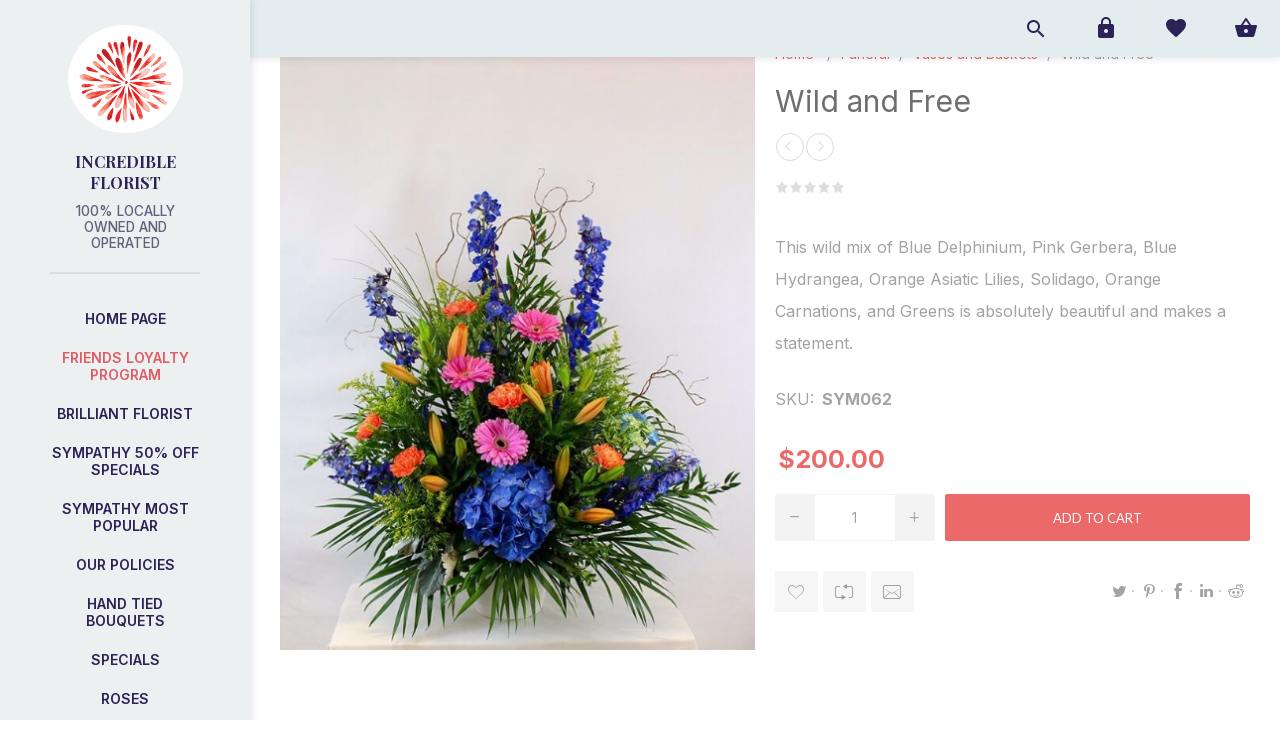

--- FILE ---
content_type: text/html; charset=utf-8
request_url: https://shop.incredibleflorist.ca/wild-and-free
body_size: 28878
content:
<!DOCTYPE html><html lang=en class=html-product-details-page><head><title>Wild and Free | Incredible Florist</title><meta name=theme-color content=#f8f8f8><meta charset=UTF-8><meta name=description content="Funeral Flower Vases and Baskets in Calgary Canada"><meta name=keywords content="Funeral Flower Vases and Baskets in Calgary Canada"><meta name=generator content=nopCommerce><meta name=viewport content="width=device-width, initial-scale=1"><link href="https://fonts.googleapis.com/css?family=Lato:300,400,700&amp;display=swap" rel=stylesheet><meta property=og:type content=product><meta property=og:title content="Wild and Free"><meta property=og:description content="Funeral Flower Vases and Baskets in Calgary Canada"><meta property=og:image content=https://shop.incredibleflorist.ca/images/thumbs/0001589_wild-and-free_625.jpeg><meta property=og:image:url content=https://shop.incredibleflorist.ca/images/thumbs/0001589_wild-and-free_625.jpeg><meta property=og:url content=https://shop.incredibleflorist.ca/wild-and-free><meta property=og:site_name content="Incredible Florist"><meta property=twitter:card content=summary><meta property=twitter:site content="Incredible Florist"><meta property=twitter:title content="Wild and Free"><meta property=twitter:description content="Funeral Flower Vases and Baskets in Calgary Canada"><meta property=twitter:image content=https://shop.incredibleflorist.ca/images/thumbs/0001589_wild-and-free_625.jpeg><meta property=twitter:url content=https://shop.incredibleflorist.ca/wild-and-free><style>.product-details-page .full-description{display:none}.product-details-page .ui-tabs .full-description{display:block}.product-details-page .tabhead-full-description{display:none}.product-details-page .product-specs-box{display:none}.product-details-page .ui-tabs .product-specs-box{display:block}.product-details-page .ui-tabs .product-specs-box .title{display:none}.product-details-page .product-no-reviews,.product-details-page .product-review-links{display:none}</style><script src=/Plugins/FoxNetSoft.GoogleEnhancedEcommerce/Scripts/googleeehelper.js></script><script>window.dataLayer=window.dataLayer||[];var GEE_productImpressions=GEE_productImpressions||[],GEE_productDetails=GEE_productDetails||[],GEE_cartproducts=GEE_cartproducts||[],GEE_wishlistproducts=GEE_wishlistproducts||[];GEE_productImpressions=[{name:"Hand Written Card",id:"ACC016",price:"6.95",category:"Add Ons",list:"Other lists",position:1,productId:1362}];GEE_productDetails=[{name:"Wild and Free",id:"SYM062",price:"200.00",category:"Vases and Baskets",productId:977}];dataLayer.push({ecommerce:{detail:{actionField:{list:"product"},products:GEE_productDetails},currencyCode:"CAD",impressions:GEE_productImpressions}})</script><script data-fixedscript=1>(function(n,t,i,r,u){n[r]=n[r]||[];n[r].push({"gtm.start":(new Date).getTime(),event:"gtm.js"});var e=t.getElementsByTagName(i)[0],f=t.createElement(i),o=r!="dataLayer"?"&l="+r:"";f.async=!0;f.src="https://www.googletagmanager.com/gtm.js?id="+u+o;e.parentNode.insertBefore(f,e)})(window,document,"script","dataLayer","GTM-KJ58M28")</script><link href=https://cdnjs.cloudflare.com/ajax/libs/material-design-iconic-font/2.2.0/css/material-design-iconic-font.min.css rel=stylesheet><link href=/Themes/Poppy/Content/css/styles.css rel=stylesheet><link href=/Themes/Poppy/Content/css/tables.css rel=stylesheet><link href=/Themes/Poppy/Content/css/mobile-only.css rel=stylesheet><link href=/Themes/Poppy/Content/css/480.css rel=stylesheet><link href=/Themes/Poppy/Content/css/768.css rel=stylesheet><link href=/Themes/Poppy/Content/css/microtip.css rel=stylesheet><link href=/Themes/Poppy/Content/css/main.min.css rel=stylesheet><link href=/Themes/Poppy/Content/css/jquery.selectbox.css rel=stylesheet><link href=/Themes/Poppy/Content/css/1000.css rel=stylesheet><link href=/Themes/Poppy/Content/css/1280.css rel=stylesheet><link href=/Plugins/SevenSpikes.Core/Styles/perfect-scrollbar.min.css rel=stylesheet><link href=/Plugins/SevenSpikes.Nop.Plugins.PrevNextProduct/Themes/Poppy/Content/prevnextproduct.css rel=stylesheet><link href=/lib_npm/magnific-popup/magnific-popup.css rel=stylesheet><link href=/Plugins/SevenSpikes.Nop.Plugins.Attachments/Styles/common.css rel=stylesheet><link href=/Plugins/SevenSpikes.Nop.Plugins.Attachments/Themes/DefaultClean/Content/Attachments.css rel=stylesheet><link href=/Plugins/SevenSpikes.Nop.Plugins.NopQuickTabs/Themes/Poppy/Content/QuickTabs.css rel=stylesheet><link href=/Plugins/SevenSpikes.Nop.Plugins.InstantSearch/Themes/Poppy/Content/InstantSearch.css rel=stylesheet><link href=/Plugins/SevenSpikes.Nop.Plugins.ProductRibbons/Styles/Ribbons.common.css rel=stylesheet><link href=/Plugins/SevenSpikes.Nop.Plugins.ProductRibbons/Themes/Poppy/Content/Ribbons.css rel=stylesheet><link href=/Plugins/SevenSpikes.Nop.Plugins.QuickView/Themes/Poppy/Content/QuickView.css rel=stylesheet><link href=/lib_npm/fine-uploader/fine-uploader/fine-uploader.min.css rel=stylesheet><link href="/Themes/Poppy/Content/css/theme.custom-4.css?v=87" rel=stylesheet><link rel="shortcut icon" href=/icons/icons_0/favicon.ico><body class="store4 product-details-page-body nav-top light-scheme body-ltr mobile"><div id=noSupport></div><div class=page-loader-effect><div class=loader-circle></div><div class=loader-line-mask><div class=loader-line></div></div></div><div id=bar-notification2 class=bar-notification style=bottom:inherit;top:0;display:block><span id=barNotificationHide class=close title=Close>&nbsp;</span></div><div class=mainWrapper><noscript><iframe src="https://www.googletagmanager.com/ns.html?id=GTM-KJ58M28" height=0 width=0 style=display:none;visibility:hidden></iframe></noscript><div class=ajax-loading-block-window style=display:none></div><div id=dialog-notifications-success title=Notification style=display:none></div><div id=dialog-notifications-error title=Error style=display:none></div><div id=dialog-notifications-warning title=Warning style=display:none></div><div id=bar-notification class=bar-notification-container data-close=Close></div><!--[if lte IE 8]><div style=clear:both;height:59px;text-align:center;position:relative><a href=http://www.microsoft.com/windows/internet-explorer/default.aspx target=_blank> <img src=/Themes/Poppy/Content/img/ie_warning.jpg height=42 width=820 alt="You are using an outdated browser. For a faster, safer browsing experience, upgrade for free today."> </a></div><![endif]--><div class=responsive-nav-wrapper-parent><div class=responsive-nav-wrapper><div class=menu-title><span>Menu</span></div><div class=search-wrap><span>Search</span></div><div class=to-wishlist><a href=/wishlist class=ico-wishlist> <span class=wishlist-label>Wishlist</span> </a></div><div class=shopping-cart-link><a href=/cart>Shopping cart</a></div><div class=personal-button id=header-links-opener><span>Personal menu</span></div></div></div><div class=header><div class=header-top><div class=header-logo><a href="/" class=logo> <img alt="Incredible Florist" title="Incredible Florist" src=https://www.calgaryfuneralflowers.com/images/thumbs/0004026.png></a> <strong>Incredible Florist <span>100% Locally owned and operated</span> </strong></div><div class=desktop-filters-button><span>Filters</span></div><div class=desktop-blog-options-button><span>Blog Options</span></div></div><div class=header-footer><ul class=social-sharing><li><a target=_blank class=facebook href="https://www.facebook.com/incrediblefloristyyc/" rel="noopener noreferrer" aria-label=Facebook></a><li><a target=_blank class=instagram href="https://www.instagram.com/incrediblefloristyyc/" rel="noopener noreferrer" aria-label=Instagram></a></ul><div class=footer-powered-by>Powered by <a href="https://www.nopcommerce.com/">nopCommerce</a></div></div></div><div class=header-links-wrapper><div class=header-links><ul class=header-links-list><li class=header-links-item><span class="account-dd-trigger logged-out">Register</span><ul class=account-dd><li><a href="/register?returnUrl=%2Fwild-and-free" class=ico-register>Register</a><li><a href="/login?returnUrl=%2Fwild-and-free" class=ico-login>Log in</a></ul><li class="header-links-item wishlist-link-item"><a href=/wishlist class=ico-wishlist> <span class=wishlist-label>Wishlist</span> <span class=wishlist-qty>0</span> </a><li id=topcartlink class="header-links-item cart-link-item"><a href=/cart class=ico-cart> <span class=cart-label>Shopping cart</span> <span class=cart-qty>0</span> </a><div id=flyout-cart class=flyout-cart><div class=mini-shopping-cart><div class=count>You have no items in your shopping cart.</div></div></div></ul></div><div class="search-box store-search-box"><form method=get id=small-search-box-form action=/search><div class=search-box-content><input type=hidden class=instantSearchResourceElement data-highlightfirstfoundelement=false data-minkeywordlength=3 data-defaultproductsortoption=15 data-instantsearchurl=/instantSearchFor data-searchpageurl=/search data-searchinproductdescriptions=true data-numberofvisibleproducts=4 data-noresultsresourcetext=" No data found."> <button type=submit class="button-1 search-box-button">Search</button> <input type=text class=search-box-text id=small-searchterms autocomplete=off name=q placeholder="Search store"></div></form><button class=btn-open-search>Open search</button></div><div class=header-selectors-wrapper><p class=top-header-address>5723 Burbank Rd SE, Calgary, AB T2H 1Z5<p class=top-header-phone><a href="tel:(403) 276-1184">(403) 276-1184</a><p class=top-header-email><a href=mailto:info@incredibleflorist.ca>info@incredibleflorist.ca</a></div></div><div class=master-wrapper-page><div class=overlayOffCanvas></div><div class=header-menu><div class=close-menu><span>Close</span></div><ul class=top-menu><li><a href="/">Home page</a><li><a href=/about-incredible-florist-calgary>Friends Loyalty Program</a><li class=store-locator><a class=with-subcategories href=/AllShops title="All our shops">All Shops</a><div class=plus-button></div><div class=sublist-wrap><ul class=sublist><li class=back-button><span>back</span><li><a href=/incredibleflorist title=IncredibleFlorist>IncredibleFlorist</a><li><a href=/red-rose-florist title="Red Rose Florist">Red Rose Florist</a></ul></div><li class=without-sublist-wrap><a href=/brilliant-florist>Brilliant Florist</a><li class=without-sublist-wrap><a href=/sympathy-specials>Sympathy 50% off Specials</a><li class=without-sublist-wrap><a href=/sympathy-most-popular>Sympathy Most Popular</a><li class=without-sublist-wrap><a href=/our-policies>Our Policies</a><li class=without-sublist-wrap><a href=/hand-tied-bouquets>Hand Tied Bouquets</a><li class=without-sublist-wrap><a href=/sale>Specials</a><li class=without-sublist-wrap><a href=/Roses>Roses</a><li class=without-sublist-wrap><a href=/designers-choice-3>Designer&#x27;s Choice</a><li class=without-sublist-wrap><a href=/tropical-2>Tropical</a><li class=without-sublist-wrap><a href=/celebration-flowers-calgary>Baby</a><li class=without-sublist-wrap><a href=/7500-9900>$45 - $99.00</a><li class=without-sublist-wrap><a href=/10000>$100.00&#x2B;</a><li class=without-sublist-wrap><a href=/add-ons>Add Ons</a><li class=without-sublist-wrap><a href=/gourmet-baskets-calgary>Gourmet Baskets</a><li class=without-sublist-wrap><a href=/e-gift-cards>E-Gift Cards</a><li><a href=/contactus>Contact us</a><li id=weddingMenu class="custom-menu firstItem"><a title="Incredible Florist offers specialized wedding services for every bride." href="http://wedding.incredibleflorist.ca/" target=_blank>Wedding Services<i class="zmdi zmdi-arrow-right"></i></a><li id=funeralMenu class=custom-menu><a href="http://calgaryfuneralflowers.com/" target=_blank>Funeral Services<i class="zmdi zmdi-arrow-right"></i></a><li id=shopIncMenu class=custom-menu><a href="https://shop.incredibleflorist.ca/" target=_blank>Incredible Florist<i class="zmdi zmdi-arrow-right"></i></a></ul></div><div class=master-wrapper-content><div id=product-ribbon-info data-productid=977 data-productboxselector=".product-item, .item-holder" data-productboxpicturecontainerselector=".picture, .item-picture" data-productpagepicturesparentcontainerselector=.product-essential data-productpagebugpicturecontainerselector=.picture data-retrieveproductribbonsurl=/RetrieveProductRibbons></div><div class=quickViewData data-productselector=.product-item data-productselectorchild=.additional-buttons data-retrievequickviewurl=/quickviewdata data-quickviewbuttontext="Quick View" data-quickviewbuttontitle="Quick View" data-isquickviewpopupdraggable=False data-enablequickviewpopupoverlay=True data-accordionpanelsheightstyle=auto data-getquickviewbuttonroute=/getquickviewbutton></div><div class=master-column-wrapper><div class=center-1><div class="page product-details-page"><div class=page-body><form method=post id=product-details-form action=/wild-and-free><div itemscope itemtype=http://schema.org/Product><meta itemprop=name content="Wild and Free"><meta itemprop=sku content=SYM062><meta itemprop=gtin content=498888009770><meta itemprop=mpn><meta itemprop=description content="This wild mix of Blue Delphinium, Pink Gerbera, Blue Hydrangea, Orange Asiatic Lilies, Solidago, Orange Carnations, and Greens is absolutely beautiful and makes a statement."><meta itemprop=image content=https://shop.incredibleflorist.ca/images/thumbs/0001589_wild-and-free_625.jpeg><div itemprop=offers itemscope itemtype=http://schema.org/Offer><meta itemprop=url content=https://shop.incredibleflorist.ca/wild-and-free><meta itemprop=price content=200.00><meta itemprop=priceCurrency content=CAD><meta itemprop=priceValidUntil><meta itemprop=availability content=http://schema.org/OutOfStock></div><div itemprop=review itemscope itemtype=http://schema.org/Review><meta itemprop=author content=ALL><meta itemprop=url content=/productreviews/977></div></div><div data-productid=977><div class=product-essential><div class=overview><div class=breadcrumb><ul itemscope itemtype=http://schema.org/BreadcrumbList><li><span> <a href="/"> <span>Home</span> </a> </span> <span class=delimiter>/</span><li itemprop=itemListElement itemscope itemtype=http://schema.org/ListItem><a href=/funeral-flowers-calgary itemprop=item> <span itemprop=name>Funeral</span> </a> <span class=delimiter>/</span><meta itemprop=position content=1><li itemprop=itemListElement itemscope itemtype=http://schema.org/ListItem><a href=/vases-and-baskets-calgary itemprop=item> <span itemprop=name>Vases and Baskets</span> </a> <span class=delimiter>/</span><meta itemprop=position content=2><li itemprop=itemListElement itemscope itemtype=http://schema.org/ListItem><strong class=current-item itemprop=name>Wild and Free</strong> <span itemprop=item itemscope itemtype=http://schema.org/Thing id=/wild-and-free> </span><meta itemprop=position content=3></ul></div><div class=product-name><h1>Wild and Free</h1></div><div class=prev-next-reviews-wrap><div class=prev-next-wrap><div class=previous-product><a class=previous-product-link href=/well-wishes title="Well Wishes"> <span class=previous-product-label>Previous product</span> <span class=previous-product-title>Well Wishes</span> </a></div><div class=next-product><a class=next-product-link href=/garden-oasis title="Garden Oasis"> <span class=next-product-label>Next product</span> <span class=next-product-title>Garden Oasis</span> </a></div></div><div class=product-reviews-overview><div class=product-review-box><div class=rating><div style=width:0%></div></div></div><div class=product-no-reviews><a href=/productreviews/977>Be the first to review this product</a></div></div></div><div class=gallery-wrap><div class=gallery><div class="picture-wrapper one-image"><div class=picture><img alt="Funeral Flower Vases and Baskets in Calgary Canada" src=https://shop.incredibleflorist.ca/images/thumbs/0001589_wild-and-free_625.jpeg title="Picture of Wild and Free" id=main-product-img-977></div></div></div></div><div class=short-description>This wild mix of Blue Delphinium, Pink Gerbera, Blue Hydrangea, Orange Asiatic Lilies, Solidago, Orange Carnations, and Greens is absolutely beautiful and makes a statement.</div><div class=additional-details><div class=sku><span class=label>SKU:</span> <span class=value id=sku-977>SYM062</span></div></div><div class=prices-wrap><div class=prices><div class=product-price><span id=price-value-977 class=price-value-977> $200.00 </span></div></div></div><div class=bottom-section><div class=add-to-cart><div class=add-to-cart-panel><div class=qty-wrap><span class=minus>-</span> <input id=product_enteredQuantity_977 class=qty-input type=text aria-label="Enter a quantity" data-val=true data-val-required="The Qty field is required." name=addtocart_977.EnteredQuantity value=1> <span class=plus>+</span></div><button type=button id=add-to-cart-button-977 class="button-1 add-to-cart-button" data-productid=977 onclick="return AjaxCart.addproducttocart_details(&#34;/addproducttocart/details/977/1&#34;,&#34;#product-details-form&#34;),!1">Add to cart</button></div></div><div class=secondary-buttons><div class=overview-buttons><div class=add-to-wishlist><button type=button id=add-to-wishlist-button-977 class="button-2 add-to-wishlist-button" data-productid=977 onclick="return AjaxCart.addproducttocart_details(&#34;/addproducttocart/details/977/2&#34;,&#34;#product-details-form&#34;),!1">Add to wishlist</button></div><div class=compare-products><button type=button class="button-2 add-to-compare-list-button" onclick="return AjaxCart.addproducttocomparelist(&#34;/compareproducts/add/977&#34;),!1">Add to compare list</button></div><div class=email-a-friend><button type=button class="button-2 email-a-friend-button" onclick="setLocation(&#34;/productemailafriend/977&#34;)">Email a friend</button></div></div><div class=product-share-section><ul class=networks-list><li class=network-item><a id=twitter-share class="network-link btn-twitter-share" href="">Twitter</a><li class=network-item><a id=pinterest-share class="network-link btn-pinterest-share" href="">Pinterest</a><li class=network-item><a id=facebook-share class="network-link btn-facebook-share" href="">Facebook</a><li class=network-item><a id=linkedin-share class="network-link btn-linkedin-share" href="">LinkedIn</a><li class=network-item><a id=reddit-share class="network-link btn-reddit-share" href="">Reddit</a></ul></div></div></div></div></div><div class=full-description><p>Flowers Species and Colour availability may vary, if needed we will replace with similar flowers to keep the look and feel of your chosen arrangement.</div><div id=quickTabs class=productTabs data-ajaxenabled=true data-productreviewsaddnewurl=/ProductTab/ProductReviewsTabAddNew/977 data-productcontactusurl=/ProductTab/ProductContactUsTabAddNew/977 data-couldnotloadtaberrormessage="Couldn't load this tab."><div class=productTabs-header><ul><li id=firstTabTitle><a href=#quickTab-default>Overview</a><li><a href=/ProductTab/ProductSpecificationsTab/977>Specifications</a><li><a href=/ProductTab/ProductReviewsTab/977>Reviews</a><li><a href=/ProductTab/ProductContactUsTab/977>Contact Us</a></ul></div><div class=productTabs-body><div id=quickTab-default><div class=full-description><p>Flowers Species and Colour availability may vary, if needed we will replace with similar flowers to keep the look and feel of your chosen arrangement.</div></div></div></div><div class=product-collateral></div><div class="related-products-grid product-grid"><div class=title><strong>Related products</strong></div><div class=item-grid><div class=item-box><div class=product-item data-productid=1362><div class=picture><a class=picture-link href=/hand-written-card title="Show details for Hand Written Card"> <img src="[data-uri]" data-lazyloadsrc=https://shop.incredibleflorist.ca/images/thumbs/0002519_hand-written-card_400.png alt="Picture of Hand Written Card" title="Show details for Hand Written Card" class=picture-img> </a><div class=additional-buttons><button type=button class="button-2 add-to-wishlist-button" title="Add to wishlist" onclick="return AjaxCart.addproducttocart_catalog(&#34;/addproducttocart/catalog/1362/2/1&#34;),!1">Add to wishlist</button> <button type=button class="button-2 add-to-compare-list-button" title="Add to compare list" onclick="return AjaxCart.addproducttocomparelist(&#34;/compareproducts/add/1362&#34;),!1">Add to compare list</button></div></div><div class=details><div class=add-info><h2 class=product-title><a href=/hand-written-card>Hand Written Card</a></h2><div class=prices><span class="price actual-price">$6.95</span></div><div class=product-rating-box title="0 review(s)"><div class=rating><div style=width:0%></div></div></div></div><div class=buttons><button type=button class="button-2 product-box-add-to-cart-button" onclick="return AjaxCart.addproducttocart_catalog(&#34;/addproducttocart/catalog/1362/1/1&#34;),!1">Add to cart</button></div></div></div></div></div></div></div><input name=__RequestVerificationToken type=hidden value=CfDJ8C8EUa4eTNdCgCAI5QXXD7YE8hUclfNHrt8ho2ESZIbx3WG1Ns5C51FIr0ydovBsUq8z-mNJ9yGQf15LBfem_VEGUrQi2XW3AMbP4cmatuHnaTcXhlLuW8C2f7Bo15fWVY4uy76AZX8juqDKbluVVS4></form></div></div></div></div></div><div class=footer><div class=footer-upper><div class=footer-newsletter><p class=subscribe-text>Subscribe to our Newsletter to be the first know about new items and upcoming promotions!<div class=newsletter-subscribe id=newsletter-subscribe-block><div class=newsletter-email><input id=newsletter-email class=newsletter-subscribe-text placeholder="Enter your email here..." aria-label="Sign up for our newsletter" type=email name=NewsletterEmail> <button type=button id=newsletter-subscribe-button class="button-1 newsletter-subscribe-button">Send</button><ul class=options><li class="options-item subscribe"><input id=newsletter_subscribe type=radio value=newsletter_subscribe name=newsletter_block checked> <label for=newsletter_subscribe>Subscribe</label><li class="options-item unsubscribe"><input id=newsletter_unsubscribe type=radio value=newsletter_unsubscribe name=newsletter_block> <label for=newsletter_unsubscribe>Unsubscribe</label></ul></div><div class=newsletter-validation><span id=subscribe-loading-progress style=display:none class=please-wait>Wait...</span> <span class=field-validation-valid data-valmsg-for=NewsletterEmail data-valmsg-replace=true></span></div></div><div class=newsletter-result id=newsletter-result-block></div></div></div><div class=footer-lower><div class="footer-block footer-links"><ul class=list><li><a href=/order/history>Orders</a><li><a href=/customer/addresses>Addresses</a><li><a href=/cart class=ico-cart>Shopping cart</a><li><a href=/wishlist class=ico-wishlist>Wishlist</a></ul></div><ul class=social-sharing><li><a target=_blank class=facebook href="https://www.facebook.com/incrediblefloristyyc/" rel="noopener noreferrer" aria-label=Facebook></a><li><a target=_blank class=instagram href="https://www.instagram.com/incrediblefloristyyc/" rel="noopener noreferrer" aria-label=Instagram></a></ul><div class=footer-powered-by>Powered by <a href="https://www.nopcommerce.com/">nopCommerce</a></div><div class=footer-disclaimer>Copyright &copy; 2026 Incredible Florist. All rights reserved.</div></div></div></div><script>function deferjqueryloadingGoogleEnhancedEcommerce(){window.jQuery&&typeof $=="function"&&window.GoogleEEHelper?(GoogleEEHelper.Init("CAD",!1),GoogleEEHelper.Initialization()):setTimeout(function(){deferjqueryloadingGoogleEnhancedEcommerce()},50)}deferjqueryloadingGoogleEnhancedEcommerce()</script><script src=/lib_npm/jquery/jquery.min.js></script><script src=/lib_npm/jquery-validation/jquery.validate.min.js></script><script src=/lib_npm/jquery-validation-unobtrusive/jquery.validate.unobtrusive.min.js></script><script src=/lib_npm/jquery-ui-dist/jquery-ui.min.js></script><script src=/lib_npm/jquery-migrate/jquery-migrate.min.js></script><script src=/Plugins/SevenSpikes.Core/Scripts/iOS-12-array-reverse-fix.min.js></script><script src=/js/public.common.js></script><script src=/js/public.ajaxcart.js></script><script src=/js/public.countryselect.js></script><script src=/lib/kendo/2020.1.406/js/kendo.core.min.js></script><script src=/lib/kendo/2020.1.406/js/kendo.userevents.min.js></script><script src=/lib/kendo/2020.1.406/js/kendo.draganddrop.min.js></script><script src=/lib/kendo/2020.1.406/js/kendo.popup.min.js></script><script src=/lib/kendo/2020.1.406/js/kendo.window.min.js></script><script src=/Plugins/SevenSpikes.Nop.Plugins.InstantSearch/Scripts/InstantSearch.min.js></script><script src=/lib/kendo/2020.1.406/js/kendo.data.min.js></script><script src=/lib/kendo/2020.1.406/js/kendo.list.min.js></script><script src=/lib/kendo/2020.1.406/js/kendo.autocomplete.min.js></script><script src=/lib/kendo/2020.1.406/js/kendo.fx.min.js></script><script src=/lib_npm/magnific-popup/jquery.magnific-popup.min.js></script><script src=/Plugins/SevenSpikes.Nop.Plugins.NopQuickTabs/Scripts/ProductTabs.min.js></script><script src=/Plugins/SevenSpikes.Core/Scripts/jquery.json-2.4.min.js></script><script src=/Plugins/SevenSpikes.Core/Scripts/sevenspikes.core.min.js></script><script src=/Plugins/SevenSpikes.Nop.Plugins.ProductRibbons/Scripts/ProductRibbons.min.js></script><script src=/lib_npm/fine-uploader/jquery.fine-uploader/jquery.fine-uploader.min.js></script><script src=/Plugins/SevenSpikes.Nop.Plugins.QuickView/Scripts/QuickView.min.js></script><script src=/Plugins/SevenSpikes.Core/Scripts/cloudzoom.core.min.js></script><script src=/Themes/Poppy/Content/scripts/custom.js></script><script src=/Themes/Poppy/Content/scripts/jquery.cookie.min.js></script><script src=/Plugins/SevenSpikes.Core/Scripts/footable.min.js></script><script src=/Plugins/SevenSpikes.Core/Scripts/perfect-scrollbar.min.js></script><script src=/Plugins/SevenSpikes.Core/Scripts/sevenspikes.theme.ex.min.js></script><script src=/Themes/Poppy/Content/scripts/jquery.selectbox-0.2.min.js></script><script src=/Themes/Poppy/Content/scripts/masonry.pkgd.min.js></script><script src=/Themes/Poppy/Content/scripts/poppy.js></script><div id=goToTop></div><script>$(document).ready(function(){$("#addtocart_977_EnteredQuantity").on("keydown",function(n){if(n.keyCode==13)return $("#add-to-cart-button-977").trigger("click"),!1});$("#product_enteredQuantity_977").on("input propertychange paste",function(){var n={productId:977,quantity:$("#product_enteredQuantity_977").val()};$(document).trigger({type:"product_quantity_changed",changedData:n})})})</script><script>$(document).ready(function(){$(".header-links-wrapper").on("mouseenter","#topcartlink",function(){$("#flyout-cart").addClass("active")});$(".header-links-wrapper").on("mouseleave","#topcartlink",function(){$("#flyout-cart").removeClass("active")});$(".header-links-wrapper").on("mouseenter","#flyout-cart",function(){$("#flyout-cart").addClass("active")});$(".header-links-wrapper").on("mouseleave","#flyout-cart",function(){$("#flyout-cart").removeClass("active")})})</script><script id=instantSearchItemTemplate type=text/x-kendo-template>
    <div class="instant-search-item" data-url="${ data.CustomProperties.Url }">
        <a class="iOS-temp" href="${ data.CustomProperties.Url }">
            <div class="img-block">
                <img src="${ data.DefaultPictureModel.ImageUrl }" alt="${ data.Name }" title="${ data.Name }" style="border: none">
            </div>
            <div class="detail">
                <div class="title">${ data.Name }</div>
                <div class="price"># var price = ""; if (data.ProductPrice.Price) { price = data.ProductPrice.Price } # #= price #</div>           
            </div>
        </a>
    </div>
</script><script>$("#small-search-box-form").on("submit",function(n){$("#small-searchterms").val()==""&&(alert("Please enter some search keyword"),$("#small-searchterms").focus(),n.preventDefault())})</script><script>var localized_data={AjaxCartFailure:"Failed to add the product. Please refresh the page and try one more time."};AjaxCart.init(!1,".header-links .cart-qty",".header-links .wishlist-qty","#flyout-cart",localized_data)</script><script>(function(n,t){n(document).ready(function(){t.prepareTopMenu()})})(jQuery,sevenSpikesCore)</script><script>function newsletter_subscribe(n){var t=$("#subscribe-loading-progress"),i;t.show();i={subscribe:n,email:$("#newsletter-email").val()};$.ajax({cache:!1,type:"POST",url:"/subscribenewsletter",data:i,success:function(n){$("#newsletter-result-block").html(n.Result);n.Success?($("#newsletter-subscribe-block").hide(),$("#newsletter-result-block").show()):$("#newsletter-result-block").fadeIn("slow").delay(2e3).fadeOut("slow")},error:function(){alert("Failed to subscribe.")},complete:function(){t.hide()}})}$(document).ready(function(){$("#newsletter-subscribe-button").on("click",function(){$("#newsletter_subscribe").is(":checked")?newsletter_subscribe("true"):newsletter_subscribe("false")});$("#newsletter-email").on("keydown",function(n){if(n.keyCode==13)return $("#newsletter-subscribe-button").trigger("click"),!1})})</script><script>$("#barNotificationHide").click(function(){$("#bar-notification2").css("display","none");$.cookie("barNotificationHideCookie",!0,{expires:1})})</script>

--- FILE ---
content_type: text/html; charset=utf-8
request_url: https://shop.incredibleflorist.ca/RetrieveProductRibbons
body_size: -155
content:

            <a href="/hand-written-card" class="ribbon-position top-left" data-productribbonid="35" data-productid="1362">
                <div class="product-ribbon 24-&#x2B;-12">
                    


                </div>
            </a>
            <div class="ribbon-position top-left" data-productribbonid="35" data-productid="977">
                <div class="product-ribbon 24-&#x2B;-12">
                    


                </div>
            </div>


--- FILE ---
content_type: text/css
request_url: https://shop.incredibleflorist.ca/Themes/Poppy/Content/css/microtip.css
body_size: 1038
content:
/* -------------------------------------------------------------------
  Microtip
  Modern, lightweight css-only tooltips
  Just 1kb minified and gzipped
  @author Ghosh
  @package Microtip
----------------------------------------------------------------------
  1. Base Styles
  2. Direction Modifiers
  3. Position Modifiers
--------------------------------------------------------------------*/


/* ------------------------------------------------
  [1] Base Styles
-------------------------------------------------*/

[aria-label][role~="tooltip"] {
  position: relative;
}

[aria-label][role~="tooltip"]::before,
[aria-label][role~="tooltip"]::after {
  transform: translate3d(0, 0, 0);
  -webkit-backface-visibility: hidden;
  backface-visibility: hidden;
  will-change: transform;
  opacity: 0;
  pointer-events: none;
  transition: all var(--microtip-transition-duration, .18s) var(--microtip-transition-easing, ease-in-out) var(--microtip-transition-delay, 0s);
  position: absolute;
  box-sizing: border-box;
  z-index: 10;
  transform-origin: top;
}

[aria-label][role~="tooltip"]::before {
  background-size: 100% auto !important;
  content: "";
}

[aria-label][role~="tooltip"]::after {
  background: rgba(17, 17, 17, .9);
  border-radius: 4px;
  color: #ffffff;
  content: attr(aria-label);
  font-size: var(--microtip-font-size, 13px);
  font-weight: var(--microtip-font-weight, normal);
  text-transform: var(--microtip-text-transform, none);
  padding: .5em 1em;
  white-space: nowrap;
  box-sizing: content-box;
}

[aria-label][role~="tooltip"]:hover::before,
[aria-label][role~="tooltip"]:hover::after,
[aria-label][role~="tooltip"]:focus::before,
[aria-label][role~="tooltip"]:focus::after {
  opacity: 1;
  pointer-events: auto;
}



/* ------------------------------------------------
  [2] Position Modifiers
-------------------------------------------------*/

[role~="tooltip"][data-microtip-position|="top"]::before {
  background: url("data:image/svg+xml;charset=utf-8,%3Csvg%20xmlns%3D%22http%3A//www.w3.org/2000/svg%22%20width%3D%2236px%22%20height%3D%2212px%22%3E%3Cpath%20fill%3D%22rgba%2817,%2017,%2017,%200.9%29%22%20transform%3D%22rotate%280%29%22%20d%3D%22M2.658,0.000%20C-13.615,0.000%2050.938,0.000%2034.662,0.000%20C28.662,0.000%2023.035,12.002%2018.660,12.002%20C14.285,12.002%208.594,0.000%202.658,0.000%20Z%22/%3E%3C/svg%3E") no-repeat;
  height: 6px;
  width: 18px;
  margin-bottom: 5px;
}

[role~="tooltip"][data-microtip-position|="top"]::after {
  margin-bottom: 11px;
}

[role~="tooltip"][data-microtip-position|="top"]::before {
  transform: translate3d(-50%, 0, 0);
  bottom: 100%;
  left: 50%;
}

[role~="tooltip"][data-microtip-position|="top"]:hover::before {
  transform: translate3d(-50%, -5px, 0);
}

[role~="tooltip"][data-microtip-position|="top"]::after {
  transform: translate3d(-50%, 0, 0);
  bottom: 100%;
  left: 50%;
}

[role~="tooltip"][data-microtip-position="top"]:hover::after {
  transform: translate3d(-50%, -5px, 0);
}

/* ------------------------------------------------
  [2.1] Top Left
-------------------------------------------------*/
[role~="tooltip"][data-microtip-position="top-left"]::after {
  transform: translate3d(calc(-100% + 16px), 0, 0);
  bottom: 100%;
}

[role~="tooltip"][data-microtip-position="top-left"]:hover::after {
  transform: translate3d(calc(-100% + 16px), -5px, 0);
}


/* ------------------------------------------------
  [2.2] Top Right
-------------------------------------------------*/
[role~="tooltip"][data-microtip-position="top-right"]::after {
  transform: translate3d(calc(0% + -30px), 0, 0);
  bottom: 100%;
}

[role~="tooltip"][data-microtip-position="top-right"]:hover::after {
  transform: translate3d(calc(0% + -30px), -5px, 0);
}


/* ------------------------------------------------
  [2.3] Bottom
-------------------------------------------------*/
[role~="tooltip"][data-microtip-position|="bottom"]::before {
  background: url("data:image/svg+xml;charset=utf-8,%3Csvg%20xmlns%3D%22http%3A//www.w3.org/2000/svg%22%20width%3D%2236px%22%20height%3D%2212px%22%3E%3Cpath%20fill%3D%22rgba%2817,%2017,%2017,%200.9%29%22%20transform%3D%22rotate%28180%2018%206%29%22%20d%3D%22M2.658,0.000%20C-13.615,0.000%2050.938,0.000%2034.662,0.000%20C28.662,0.000%2023.035,12.002%2018.660,12.002%20C14.285,12.002%208.594,0.000%202.658,0.000%20Z%22/%3E%3C/svg%3E") no-repeat;
  height: 6px;
  width: 18px;
  margin-top: 5px;
  margin-bottom: 0;
}

[role~="tooltip"][data-microtip-position|="bottom"]::after {
  margin-top: 11px;
}

[role~="tooltip"][data-microtip-position|="bottom"]::before {
  transform: translate3d(-50%, -10px, 0);
  bottom: auto;
  left: 50%;
  top: 100%;
}

[role~="tooltip"][data-microtip-position|="bottom"]:hover::before {
  transform: translate3d(-50%, 0, 0);
}

[role~="tooltip"][data-microtip-position|="bottom"]::after {
  transform: translate3d(-50%, -10px, 0);
  top: 100%;
  left: 50%;
}

[role~="tooltip"][data-microtip-position="bottom"]:hover::after {
  transform: translate3d(-50%, 0, 0);
}


/* ------------------------------------------------
  [2.4] Bottom Left
-------------------------------------------------*/
[role~="tooltip"][data-microtip-position="bottom-left"]::after {
  transform: translate3d(calc(-100% + 16px), -10px, 0);
  top: 100%;
}

[role~="tooltip"][data-microtip-position="bottom-left"]:hover::after {
  transform: translate3d(calc(-100% + 16px), 0, 0);
}


/* ------------------------------------------------
  [2.5] Bottom Right
-------------------------------------------------*/
[role~="tooltip"][data-microtip-position="bottom-right"]::after {
  transform: translate3d(calc(0% + -16px), -10px, 0);
  top: 100%;
}

[role~="tooltip"][data-microtip-position="bottom-right"]:hover::after {
  transform: translate3d(calc(0% + -16px), 0, 0);
}


/* ------------------------------------------------
  [2.6] Left
-------------------------------------------------*/
[role~="tooltip"][data-microtip-position="left"]::before,
[role~="tooltip"][data-microtip-position="left"]::after {
  bottom: auto;
  left: auto;
  right: 100%;
  top: 50%;
  transform: translate3d(10px, -50%, 0);
}

[role~="tooltip"][data-microtip-position="left"]::before {
  background: url("data:image/svg+xml;charset=utf-8,%3Csvg%20xmlns%3D%22http%3A//www.w3.org/2000/svg%22%20width%3D%2212px%22%20height%3D%2236px%22%3E%3Cpath%20fill%3D%22rgba%2817,%2017,%2017,%200.9%29%22%20transform%3D%22rotate%28-90%2018%2018%29%22%20d%3D%22M2.658,0.000%20C-13.615,0.000%2050.938,0.000%2034.662,0.000%20C28.662,0.000%2023.035,12.002%2018.660,12.002%20C14.285,12.002%208.594,0.000%202.658,0.000%20Z%22/%3E%3C/svg%3E") no-repeat;
  height: 18px;
  width: 6px;
  margin-right: 5px;
  margin-bottom: 0;
}

[role~="tooltip"][data-microtip-position="left"]::after {
  margin-right: 11px;
}

[role~="tooltip"][data-microtip-position="left"]:hover::before,
[role~="tooltip"][data-microtip-position="left"]:hover::after {
  transform: translate3d(0, -50%, 0);
}


/* ------------------------------------------------
  [2.7] Right
-------------------------------------------------*/
[role~="tooltip"][data-microtip-position="right"]::before,
[role~="tooltip"][data-microtip-position="right"]::after {
  bottom: auto;
  left: 100%;
  top: 50%;
  transform: translate3d(-10px, -50%, 0);
}

[role~="tooltip"][data-microtip-position="right"]::before {
  background: url("data:image/svg+xml;charset=utf-8,%3Csvg%20xmlns%3D%22http%3A//www.w3.org/2000/svg%22%20width%3D%2212px%22%20height%3D%2236px%22%3E%3Cpath%20fill%3D%22rgba%2817,%2017,%2017,%200.9%29%22%20transform%3D%22rotate%2890%206%206%29%22%20d%3D%22M2.658,0.000%20C-13.615,0.000%2050.938,0.000%2034.662,0.000%20C28.662,0.000%2023.035,12.002%2018.660,12.002%20C14.285,12.002%208.594,0.000%202.658,0.000%20Z%22/%3E%3C/svg%3E") no-repeat;
  height: 18px;
  width: 6px;
  margin-bottom: 0;
  margin-left: 5px;
}

[role~="tooltip"][data-microtip-position="right"]::after {
  margin-left: 11px;
}

[role~="tooltip"][data-microtip-position="right"]:hover::before,
[role~="tooltip"][data-microtip-position="right"]:hover::after {
  transform: translate3d(0, -50%, 0);
}

/* ------------------------------------------------
  [3] Size
-------------------------------------------------*/
[role~="tooltip"][data-microtip-size="small"]::after {
  white-space: initial;
  width: 80px;
}

[role~="tooltip"][data-microtip-size="medium"]::after {
  white-space: initial;
  width: 185px;
}

[role~="tooltip"][data-microtip-size="large"]::after {
  white-space: initial;
  width: 260px;
}

--- FILE ---
content_type: text/css
request_url: https://shop.incredibleflorist.ca/Themes/Poppy/Content/css/1000.css
body_size: 6491
content:
/*=====================================================
    
                     DESKTOP ONLY

=====================================================*/
.desktop a,
.desktop span,
.desktop *:after,
.desktop *:before,
.desktop button,
.desktop input {
  -webkit-transition: all 0.15s ease-in-out;
  transition: all 0.15s ease-in-out;
}
.desktop textarea {
  -webkit-transition: border-color 0.15s ease-in-out;
  transition: border-color 0.15s ease-in-out;
}
.desktop .responsive-nav-wrapper-parent {
  display: none !important;
}
.desktop .desktop-blog-options-button {
  display: none !important;
}
.desktop .master-wrapper-page {
  margin: 57px 0 0 250px;
}
.desktop .slider-wrapper + .master-wrapper-page {
  margin-top: 0 !important;
}
.desktop .master-wrapper-content {
  width: auto;
  margin: 0;
  padding: 30px 30px 50px;
}
.desktop .admin-header-links {
  text-align: left;
  position: fixed;
  top: 0;
  left: 0;
  z-index: 1072;
  background: none;
}
.desktop .admin-header-links * {
  display: block;
  margin: 0;
  line-height: 26px;
}
.desktop .admin-header-links .impersonate {
  display: block;
}
.desktop .admin-header-links a:hover {
  background: #f6f6f6;
}
.desktop .admin-header-links a,
.desktop .admin-header-links span {
  padding: 0 10px;
  margin: 0 0 10px;
  box-shadow: 0 0 10px rgba(0, 0, 0, 0.2);
  text-transform: uppercase;
  font-size: 12px;
  font-weight: 400;
  color: #6f6f6f;
  background: #f9f9f9;
}
.desktop .right-side:after {
  content: '';
  display: block;
  clear: both;
}
.desktop .select-wrap {
  position: relative;
  float: right;
}
.desktop .select-wrap select {
  position: absolute;
  z-index: 2;
  top: 0;
  left: 0;
  width: 100%;
  height: 47px;
  opacity: 0;
}
.desktop .select-box {
  position: relative;
}
.desktop .select-inner {
  padding: 14px 27px 14px 12px;
  font-size: 14px;
  border: 1px solid #ececec;
  position: relative;
  min-width: 75px;
  background: #fff;
  width: 100%;
  text-align: center;
  border-radius: 2px;
}
.desktop .master-wrapper-page .select-inner {
  padding: 14px 37px 14px 12px;
  overflow: hidden;
  white-space: nowrap;
}
.desktop .select-inner:after {
  content: 'H';
  font-family: icons;
  font-size: 6px;
  position: absolute;
  top: 50%;
  margin-top: -2px;
  right: 10px;
  line-height: 1;
}
.desktop .master-wrapper-page .select-inner:after {
  top: 0;
  right: 0;
  font-size: 6px;
  line-height: 47px;
  width: 37px;
  background: #fff;
  margin: 0;
}
.desktop .select-options {
  min-width: 100%;
  top: 47px !important;
  max-height: 193px !important;
  background: #fff;
  overflow: hidden !important;
}
.desktop .select-options .ps-scrollbar-y-rail {
  background: rgba(255, 255, 255, 0.2) !important;
  right: 0 !important;
  border-radius: 0;
  opacity: 0 !important;
  display: block !important;
  width: 14px;
  cursor: pointer;
}
.desktop .select-options.ps-active-y .ps-scrollbar-y-rail {
  opacity: 1 !important;
}
.desktop .select-options .ps-scrollbar-y {
  border-radius: 0 !important;
  opacity: 1 !important;
  width: 14px !important;
}
.desktop .cart .select-wrap {
  width: 100px;
  margin: auto;
}
.desktop .header {
  position: fixed;
  top: 0;
  left: 0;
  z-index: 1071;
  text-align: left;
  width: 250px;
  min-height: 100vh;
  margin: 0;
  box-shadow: 0 0 9px rgba(0, 0, 0, 0.15);
}
.desktop .header.stick-enabled {
  position: absolute;
}
.desktop .header.stick-bottom {
  position: fixed;
  top: auto;
  bottom: 0;
}
.desktop .header-top {
  margin-bottom: 163px;
}
.desktop .header-logo {
  text-align: left;
  padding: 50px;
  margin: 0;
}
.desktop .header-footer {
  position: absolute;
  left: 0;
  right: 0;
  bottom: 0;
  background: #fff;
  padding: 15px 0;
}
.desktop .social-sharing {
  padding: 0 18px;
  text-align: left;
}
.desktop .social-sharing:after {
  content: "";
  position: absolute;
  z-index: 1;
  left: 0;
  right: 0;
  bottom: 17px;
  height: 1px;
}
.desktop .social-sharing li:nth-child(6) {
  margin-left: 19px;
}
.desktop .header-footer .footer-powered-by,
.desktop .header-footer .footer-designed-by {
  padding: 0 18px;
  margin: 10px 0 0;
  text-align: left;
}
.desktop .menu-title,
.desktop .close-menu,
.desktop .header-menu .back-button {
  display: none;
}
.desktop .overlayOffCanvas {
  display: none !important;
}
.desktop .master-wrapper-page > .header-menu {
  display: none !important;
}
.desktop .header .header-menu {
  margin-bottom: 1px;
}
.desktop .header-menu {
  text-align: left;
  z-index: 1010;
}
.desktop .header-menu > ul {
  font-size: 0;
}
.desktop .header-menu > ul > li {
  position: static;
}
.desktop .header-menu > ul > li.with-sublist-wrap {
  margin: 0 0 1px;
}
.desktop .header-menu > ul > li > a,
.desktop .header-menu > ul > li > span {
  display: block;
  padding: 13px 50px;
  font-size: 14px;
  cursor: pointer;
  text-transform: uppercase;
  font-weight: 700;
  position: relative;
}
.desktop .header-menu > ul > li.with-sublist-wrap > a:after,
.desktop .header-menu > ul > li.with-sublist-wrap > span:after {
  content: 'p';
  font-family: icons;
  font-size: 8px;
  position: absolute;
  top: 50%;
  right: 19px;
  line-height: 1;
  margin-top: -4px;
  color: rgba(0, 0, 0, 0.3);
  text-transform: none;
}
.desktop .header-menu > ul > li.without-sublist-wrap + li.with-sublist-wrap {
  margin-top: 30px;
}
.desktop .header-menu .sublist-wrap {
  position: fixed;
  top: 0;
  left: 250px;
  z-index: 1024;
  width: 0;
  height: 100vh;
  overflow: hidden;
  -webkit-transition: all 0.3s ease-in-out;
  transition: all 0.3s ease-in-out;
}
.desktop .header-menu .sublist-wrap > .sublist-content {
  display: table;
  height: 100%;
}
.desktop .header-menu .sublist-wrap.active {
  width: 250px;
  overflow: visible;
  z-index: 1025;
  box-shadow: 5px 0 12px rgba(0, 0, 0, 0.05);
}
.desktop .header-menu .sublist-wrap.active > .sublist-content > .sublist {
  opacity: 1;
}
.desktop .header-menu .sublist-content > .sublist {
  display: table-cell;
  vertical-align: middle;
  opacity: 0;
  -webkit-transition: all 0.15s ease-in-out 0.15s;
  -moz-transition: all 0.15s ease-in-out 0.15s;
  -o-transition: all 0.15s ease-in-out 0.15s;
  transition: all 0.15s ease-in-out 0.15s;
}
.desktop .header-menu .top-menu {
  display: block;
}
.desktop .header-menu .sublist .back-button {
  display: none;
}
.desktop .header-menu .sublist li a {
  display: block;
  padding: 13px 50px;
  font-size: 15px;
  color: #a3a3a3;
  font-weight: 700;
  width: 250px;
}
.desktop .header-menu .sublist-wrap .sublist-wrap {
  position: absolute;
  left: 230px;
}
.desktop .header-menu .sublist-wrap .sublist-wrap.active {
  box-shadow: 0 0 12px rgba(0, 0, 0, 0.05);
}
.desktop .header-menu .sublist-wrap li:hover > .sublist-wrap:hover {
  left: 115px;
  width: 250px;
}
.desktop .header-menu .sublist-wrap li:hover > .sublist-wrap:hover > .sublist {
  opacity: 1;
}
.mainWrapper{
  position: relative;
}
.desktop .header-links-wrapper {
  position: fixed;
  position: absolute;
  top: 0;
  right: 0;
  left: 250px;
  z-index: 1070;
  box-shadow: 0 0 9px rgba(0, 0, 0, 0.15);
  padding: 0 0 0 20px;
}
.desktop .header-selectors-wrapper {
  float: left;
}
.desktop .header-selectors-wrapper > div {
  float: left;
  width: auto !important;
}
.desktop .header-selectors-wrapper .select-inner {
  display: inline-block;
  font-size: 13px;
  line-height: 1;
  padding: 22px 22px 22px 17px;
  text-transform: uppercase;
  border: 0;
  background: none;
}
.desktop .header-selectors-wrapper .select-inner:after {
  content: '<';
  text-transform: none;
  margin-top: -4px;
  right: 8px;
  color: #afafaf;
}
.desktop .header-selectors-wrapper .select-options {
  top: 57px !important;
}
.desktop .header-links-wrapper .search-box {
  position: relative;
  z-index: 1;
  float: right;
}
.desktop .header-links-wrapper .search-box form {
  position: absolute;
  right: 100%;
  width: 0;
  overflow: hidden;
  -webkit-transition: all 0.3s ease-in-out;
  transition: all 0.3s ease-in-out;
}
.desktop .header-links-wrapper .search-box.opened form {
  width: 328px;
}
.desktop .header-links-wrapper .search-box.opened .btn-open-search:before {
  content: 't';
  color: #fff;
  font-size: 17px;
}
.desktop .header-links-wrapper .search-box-content {
  width: 328px;
}
.desktop .header-links-wrapper .search-box-content:after {
  content: '';
  display: block;
  clear: both;
}
.desktop .header-links-wrapper .search-box-button {
  float: left;
  width: 70px;
  height: 57px;
  background: url(../img/icon-search.png) no-repeat center;
  border: 0;
  font-size: 0;
  margin-right: -70px;
  position: relative;
  z-index: 2;
}
.desktop .header-links-wrapper input.search-box-text {
  float: right;
  width: 328px !important;
  border: 0;
  background: 0;
  height: 57px;
  padding: 0 0 0 70px;
  color: #fff;
  text-indent: 10px;
  font-size: 15px;
  font-family: Lato, Arial, sans-serif;
  position: relative;
  z-index: 1;
}
.desktop .header-links-wrapper input.search-box-text::-webkit-input-placeholder {
  color: #fff !important;
}
.desktop .header-links-wrapper input.search-box-text::-moz-placeholder {
  /* Firefox 19+ */
  color: #fff !important;
}
.desktop .header-links-wrapper input.search-box-text:-ms-input-placeholder {
  color: #fff !important;
}
.desktop .header-links-wrapper .btn-open-search {
  float: right;
  font-size: 0;
  width: 70px;
  height: 57px;
  border: 0;
  background: none;
  border-radius: 0;
  -webkit-transition: all 0.15s ease-in-out;
  transition: all 0.15s ease-in-out;
}
.desktop .header-links-wrapper .btn-open-search:before {
  font-family: icons;
  content: 'o';
  font-size: 18px;
  display: block;
  text-transform: none;
}
.desktop .header-links-wrapper .btn-open-search:hover:before {
  color: #fff !important;
}
.desktop .ui-autocomplete {
  position: absolute;
  z-index: 1070;
  width: 385px !important;
  overflow: hidden;
  background: #fff;
  box-shadow: 0 0 9px rgba(0, 0, 0, 0.15);
}
.desktop .ui-autocomplete a {
  display: block;
  font-size: 15px;
  padding: 10px 15px;
  color: #a3a3a3;
  text-align: left;
}
.desktop .ui-autocomplete a.ui-state-focus {
  background: #f6f6f6;
}
.desktop .ui-autocomplete img {
  display: none;
}
.desktop .header-links-wrapper .header-links {
  float: right;
}
.desktop .header-links-wrapper .header-links:after {
  content: '';
  display: block;
  clear: both;
}
.desktop .header-links-wrapper .header-links-item {
  float: left;
  -webkit-transition: background 0.15s ease-in-out;
  transition: background 0.15s ease-in-out;
}
.desktop .header-links-wrapper .header-links-item > a,
.desktop .header-links-wrapper .header-links-item > span {
  display: block;
  font-size: 0;
  width: 70px;
  height: 57px;
}
.desktop .header-links-wrapper .header-links-item:hover > .account-dd {
  display: block;
}
.desktop .header-links-wrapper .header-links-item:hover > .account-dd-trigger:before,
.desktop .header-links-wrapper .header-links-item:hover > a.ico-wishlist:before,
.desktop .header-links-wrapper .header-links-item:hover > a.ico-cart:before {
  color: #fff;
}
.desktop .header-links-wrapper .account-dd-trigger:before {
  font-family: icons;
  display: block;
  text-align: center;
  line-height: 57px;
}
.desktop .header-links-wrapper .account-dd-trigger.logged-out:before {
  content: 'l';
  font-size: 21px;
}
.desktop .header-links-wrapper .account-dd-trigger.logged-in:before {
  content: 'i';
  font-size: 18px;
}
.desktop .header-links-wrapper .account-dd {
  display: none;
  position: absolute;
  box-shadow: 0 0 9px rgba(0, 0, 0, 0.15);
  z-index: 1;
  padding: 12px 0;
}
.desktop .header-links-wrapper .account-dd a {
  display: block;
  font-size: 13px;
  padding: 5px 15px;
  color: #a3a3a3;
  text-align: left;
}
.desktop .header-links-wrapper a.ico-wishlist:before {
  content: 'q';
  display: block;
  font-family: icons;
  font-size: 17px;
  text-align: center;
  line-height: 57px;
}
.desktop .header-links-wrapper a.ico-cart:before {
  content: 'm';
  display: block;
  font-family: icons;
  font-size: 18px;
  text-align: center;
  line-height: 57px;
}
.desktop .flyout-cart {
  display: block;
  position: absolute;
  top: 56px;
  right: 0;
  z-index: 100;
  width: 0;
  box-shadow: 0 0 9px rgba(0, 0, 0, 0.15);
  overflow: hidden;
  -webkit-transition: width 0.3s ease-in-out;
  transition: width 0.3s ease-in-out;
}
.desktop .flyout-cart.active {
  width: 385px;
}
.desktop .mini-shopping-cart {
  width: 385px;
  overflow-y: auto;
  max-height: calc(100vh - 57px);
}
.desktop .mini-shopping-cart .count {
  padding: 10px 25px;
  font-size: 14px;
}
.desktop .mini-shopping-cart .count a {
  font-weight: 700;
}
.desktop .mini-shopping-cart .item {
  overflow: hidden;
  padding: 20px;
  font-size: 0;
}
.desktop .mini-shopping-cart .item.first {
  border-top: 0 !important;
}
.desktop .mini-shopping-cart .picture {
  display: inline-block;
  vertical-align: middle;
  width: 75px;
}
.desktop .mini-shopping-cart .picture a {
  display: block;
  position: relative;
  overflow: hidden;
}
.desktop .mini-shopping-cart .picture a:before {
  content: "";
  display: block;
  padding-top: 131%;
}
.desktop .mini-shopping-cart .picture img {
  position: absolute;
  top: 0;
  right: 0;
  bottom: 0;
  left: 0;
  margin: auto;
  -webkit-transform: translateZ(0) scale(1, 1);
  /* fixes the bug of the 1px moving product images when hover on category */
}
.desktop .mini-shopping-cart .picture + .product {
  margin: 0 0 0 20px;
}
.desktop .mini-shopping-cart .product {
  display: inline-block;
  vertical-align: middle;
  width: calc(100% - 95px);
}
.desktop .mini-shopping-cart .name {
  margin: 0 0 5px;
  font-size: 15px;
}
.desktop .mini-shopping-cart .attributes {
  margin: 10px 0;
  font-size: 14px;
  background: none;
  padding: 0;
}
.desktop .mini-shopping-cart .price,
.desktop .mini-shopping-cart .quantity {
  font-size: 16px;
}
.desktop .mini-shopping-cart .price span,
.desktop .mini-shopping-cart .quantity span {
  font-weight: 700;
}
.desktop .mini-shopping-cart .totals {
  padding: 15px 0;
  text-align: center;
}
.desktop .mini-shopping-cart .totals-label,
.desktop .mini-shopping-cart .totals-value {
  display: block;
}
.desktop .mini-shopping-cart .totals-label {
  font-size: 16px;
  margin: 0 0 5px;
}
.desktop .mini-shopping-cart .totals-value {
  font-size: 20px;
  font-weight: 700;
}
.desktop .mini-shopping-cart .buttons {
  margin: 0;
  padding: 20px;
  overflow: hidden;
}
.desktop .mini-shopping-cart .button-1.checkout-button {
  background: none;
  font-size: 13px;
  text-transform: uppercase;
  width: 50%;
  text-align: center;
  padding: 15px 0;
  float: right;
  border-radius: 2px;
}
.desktop .mini-shopping-cart .button-1.cart-button {
  border: 0;
  font-size: 13px;
  text-transform: uppercase;
  width: 100%;
  text-align: center;
  padding: 16px 0;
}
.desktop .mini-shopping-cart .button-1.checkout-button + .button-1.cart-button {
  width: 50%;
  float: left;
}
.desktop .footer-lower .social-sharing,
.desktop .footer-lower .footer-powered-by,
.desktop .footer-lower .footer-designed-by {
  display: none !important;
}
.desktop .theme-selector .select-wrap {
  display: inline-block;
}
.desktop .theme-selector .select-options {
  top: auto !important;
  bottom: 47px !important;
  width: 180px;
}
.desktop .home-page .page-body > div:first-child {
  margin-top: 0;
}
.desktop .sub-category-grid .select-wrap {
  display: none !important;
}
.desktop .product-selectors {
  position: relative;
  z-index: 5;
}
.desktop .product-selectors .select-wrap {
  display: inline-block;
  vertical-align: middle;
  margin: 0 12px;
}
.desktop .product-selectors .select-inner {
  padding: 9px 37px 9px 12px;
}
.desktop .product-selectors .select-inner:after {
  line-height: 37px;
}
.desktop .product-selectors .select-options {
  top: 37px !important;
}
.desktop .product-selectors .select-options a {
  padding: 6px 18px;
  text-transform: none;
}
.desktop .product-selectors .select-options.ps-container a {
  padding: 6px 38px 6px 18px;
}
.desktop .product-selectors .product-sorting .select-inner {
  min-width: 165px;
}
.desktop .item-box .additional-buttons {
  display: block;
  position: absolute;
  left: 0;
  right: 0;
  bottom: 0;
  font-size: 0;
  text-align: center;
  opacity: 0;
  -webkit-transition: all 0.15s ease-in-out;
  transition: all 0.15s ease-in-out;
}
.desktop .item-box:hover .additional-buttons {
  bottom: 10px;
  opacity: 1;
}
.desktop .item-box .add-to-compare-list-button,
.desktop .item-box .add-to-wishlist-button {
  display: inline-block;
  vertical-align: middle;
  width: 43px;
  height: 41px;
  background-color: #fff;
  background-position: center;
  background-repeat: no-repeat;
  font-size: 0;
  margin: 0 2.5px;
  border: 0;
  box-shadow: 0 0 9px rgba(0, 0, 0, 0.08);
}
.desktop .item-box .add-to-compare-list-button:before {
  content: 'j';
  font-family: icons;
  color: #818181;
  font-size: 18px;
}
.desktop .item-box .add-to-wishlist-button:before {
  content: 'q';
  font-family: icons;
  color: #818181;
  font-size: 16px;
}
.desktop .item-box .details {
  position: relative;
}
.desktop .item-box .add-info {
  position: relative;
  z-index: 2;
}
.desktop .item-box .buttons {
  position: absolute;
  top: -10px;
  left: 0;
  right: 0;
  bottom: 0;
  margin: 0;
  background: #fff;
  z-index: 1;
  opacity: 0;
  -webkit-transition: all 0.15s ease-in-out;
  transition: all 0.15s ease-in-out;
}
.desktop .item-box:hover .buttons {
  z-index: 3;
  opacity: 1;
}
.desktop .product-list .item-box .add-info {
  padding: 0 0 0 10px;
}
.desktop .product-list .item-box .product-title,
.desktop .product-list .item-box .title {
  font-size: 18px;
  margin: 0 0 12px;
}
.desktop .product-list .item-box .prices {
  margin: 0 0 12px;
}
.desktop .product-list .item-box .actual-price {
  font-size: 20px;
}
.desktop .product-list .item-box .buttons {
  position: static;
  opacity: 1;
  background: none;
  margin: 35px 0 0;
}
.desktop .product-list .item-box .buttons:after {
  content: '';
  display: block;
  clear: both;
}
.desktop .product-list .item-box .buttons button {
  float: left;
  width: calc(100% - 144px);
}
.desktop .product-list .item-box .additional-buttons {
  position: static !important;
  opacity: 1;
  float: left;
}
.desktop .product-list .item-box .add-to-compare-list-button,
.desktop .product-list .item-box .add-to-wishlist-button {
  margin: 3px 0 3px 5px;
  box-shadow: none;
  background: #f6f6f6;
}
.desktop .product-list .item-box .add-to-compare-list-button:before,
.desktop .product-list .item-box .add-to-wishlist-button:before {
  color: #959595;
}
.desktop .pager li a:hover,
.desktop .pager li a:hover:before {
  color: #fff;
}
.desktop .page.product-details-page {
  padding: 0;
}
.desktop .gallery {
  width: 49%;
}
.desktop .gallery .picture {
  font-size: 0;
  line-height: 0;
}
.desktop .overview {
  width: 49%;
}
.desktop .previous-product,
.desktop .next-product {
  display: inline-block;
  vertical-align: middle;
  margin: 0 1px;
}
.desktop .previous-product-link,
.desktop .next-product-link {
  width: 28px;
  height: 28px;
}
.desktop .previous-product-link:before,
.desktop .next-product-link:before {
  font-size: 10px;
  line-height: 26px;
}
.desktop .color-squares {
  text-align: left;
}
.desktop .color-squares li:hover > .tooltip-container {
  display: block !important;
}
.desktop .color-squares .tooltip-container {
  position: absolute;
  top: 100%;
  left: 100%;
  z-index: 5;
  width: 150px;
  box-shadow: 0 0 12px rgba(0, 0, 0, 0.05);
}
.desktop .color-squares .tooltip-container img {
  max-width: 100%;
}
.desktop .attributes .date-select {
  display: inline-block;
  vertical-align: middle;
  margin: 0 0 0 2%;
  width: 32%;
}
.desktop .attributes .date-select:first-child {
  margin-left: 0;
}
.desktop .ui-tabs .ui-tabs-panel {
  padding: 45px 0;
}
.desktop .overview .add-to-cart-panel .select-wrap,
.desktop .variant-overview .add-to-cart-panel .select-wrap {
  float: left;
  width: 160px;
}
.desktop .wishlist-page .table-wrapper,
.desktop .wishlist-page .tax-shipping-info {
  margin: 0;
}
.desktop .compare-products-page .page-body {
  margin: 25px 0 0;
}
.desktop .compare-products-page table tr:first-child td:first-child {
  border-left: 1px solid #ececec;
}
.desktop .compare-products-page table tr td:first-child {
  border-left: 1px solid #ececec;
}
.desktop .compare-products-page table tr td:last-child {
  border-right: 1px solid #ececec;
}
.desktop .compare-products-page tr.product-name td,
.desktop .compare-products-page tr.product-price td {
  border-top: 0 !important;
}
.desktop .compare-products-page tr:not(:first-child) td:first-child {
  border-top: 0 !important;
}
.desktop .inputs.date-of-birth {
  z-index: 6;
}
.desktop .inputs.date-of-birth .select-wrap {
  float: left;
  width: 32%;
  margin-left: 2%;
}
.desktop .inputs.date-of-birth .select-wrap:first-child {
  margin-left: 0;
}
.desktop .inputs.date-of-birth .select-wrap + span {
  clear: both;
}
.desktop .shopping-cart-page .table-wrapper,
.desktop .checkout-page .table-wrapper {
  margin: 20px auto 0;
}
.desktop .cart-options {
  margin: 20px auto 0;
  max-width: 1510px;
}
.desktop .cart-options .update-cart-button,
.desktop .cart-options .estimate-shipping-button {
  float: left;
  margin: 0;
}
.desktop .cart-options .estimate-shipping-button {
  margin-left: 10px;
}
.desktop .cart-options .continue-shopping-button {
  float: right;
  margin: 0;
}
.desktop .checkout-attributes-wrap.attributes {
  padding: 60px 55px;
  margin: 30px 0;
}
.desktop .checkout-attributes-wrap.attributes .left-side {
  display: inline-block;
  vertical-align: middle;
  width: 195px;
  line-height: 1.4;
}
.desktop .checkout-attributes-wrap.attributes .right-side {
  margin: 0;
  display: inline-block;
  vertical-align: middle;
  width: calc(100% - 215px);
}
.desktop .checkout-attributes-wrap.attributes .select-wrap {
  max-width: 420px;
  text-align: left;
  margin: 0;
}
.desktop .cart-collaterals {
  /*.shipping {
            float: left;
            width: ~"calc(50% - 16px)";
            margin: 0;
        }

        .deals {
            float: right;
            width: ~"calc(50% - 16px)";
            margin: 0;
        }*/
  float: left;
  width: 48.5%;
}
.desktop .cart-collaterals .est-ship-content,
.desktop .cart-collaterals .deals-content {
  display: block !important;
}
.desktop .cart-collaterals .est-ship-content .select-box,
.desktop .cart-collaterals .deals-content .select-box {
  z-index: unset;
}
.desktop .cart-footer .totals-wrap {
  float: right;
  width: 48.5%;
  max-width: none;
}
.desktop .checkout-page .payment-info .select-wrap {
  float: left;
  width: 49%;
  max-width: 100%;
}
.desktop .checkout-page .payment-info select:first-child + .select-wrap:last-child {
  float: none !important;
  width: 100% !important;
}
.desktop .checkout-page .payment-info .select-wrap ~ .select-wrap {
  margin-left: 2%;
}
.desktop .checkout-page .payment-info .select-wrap:first-child {
  margin: 0;
}
.desktop .opc .select-wrap {
  margin: 30px 0 0;
}
.desktop .account-page .page-body {
  max-width: 460px;
  padding: 35px;
  margin-top: 25px;
}
.desktop .block-account-navigation {
  position: absolute;
  top: 30px;
  right: 100%;
  width: 140px;
}
.desktop .block-account-navigation .select-wrap {
  display: none !important;
}
.desktop .block-account-navigation .list-item {
  margin-top: 7px;
  float: right;
  clear: both;
}
.desktop .block-account-navigation .list-item:first-child {
  margin-top: 0;
}
.desktop .block-account-navigation .list-item-link {
  position: relative;
  text-align: left;
  width: 43px;
  height: 42px;
  background: #f6f6f6;
  color: #fff;
  text-transform: uppercase;
  overflow: hidden;
  padding: 6px 43px 6px 0;
  font-size: 0;
  line-height: 1.4;
  display: table-cell;
  vertical-align: middle;
  border-radius: 2px 0 0 2px;
  -webkit-transition: all 0.15s ease-in-out;
  transition: all 0.15s ease-in-out;
}
.desktop .block-account-navigation .list-item-link:after {
  font-family: icons;
  font-size: 17px;
  position: absolute;
  top: 0;
  right: 0;
  width: 43px;
  height: 42px;
  color: #7b7b7b;
  line-height: 42px;
  text-align: center;
  -webkit-transition: all 0.15s ease-in-out;
  transition: all 0.15s ease-in-out;
}
.desktop .block-account-navigation .list-item-link:hover,
.desktop .block-account-navigation .list-item-link.active {
  width: 140px;
  padding-left: 11px;
  font-size: 11px;
}
.desktop .block-account-navigation .list-item-link:hover:after,
.desktop .block-account-navigation .list-item-link.active:after {
  color: #fff;
}
.desktop .block-account-navigation .list-item.customer-info .list-item-link:after {
  content: 'X';
}
.desktop .block-account-navigation .list-item.customer-addresses .list-item-link:after {
  content: 'O';
}
.desktop .block-account-navigation .list-item.customer-orders .list-item-link:after {
  content: 'R';
}
.desktop .block-account-navigation .list-item.return-requests .list-item-link:after {
  content: '2';
}
.desktop .block-account-navigation .list-item.downloadable-products .list-item-link:after {
  content: 'M';
}
.desktop .block-account-navigation .list-item.back-in-stock-subscriptions .list-item-link:after {
  content: 'K';
}
.desktop .block-account-navigation .list-item.reward-points .list-item-link:after {
  content: '3';
}
.desktop .block-account-navigation .list-item.change-password .list-item-link:after {
  content: '/';
}
.desktop .block-account-navigation .list-item.customer-avatar .list-item-link:after {
  content: 'W';
}
.desktop .block-account-navigation .list-item.forum-subscriptions .list-item-link:after {
  content: '\\';
}
.desktop .block-account-navigation .list-item.customer-reviews .list-item-link:after {
  content: '6';
}
.desktop .block-account-navigation .list-item.customer-gdpr .list-item-link:after {
  content: '\e900';
}
.desktop .block-account-navigation .list-item.customer-vendor-info .list-item-link:after {
  content: '"';
}
.desktop .block-account-navigation .list-item.customer-check-gift-card-balance .list-item-link:after {
  content: '\e901';
}
.desktop .account-page.back-in-stock-subscription-list-page .buttons .button-1,
.desktop .account-page.forum-subscriptions-page .buttons .button-1 {
  width: auto;
}
.desktop .return-request-page .select-box {
  z-index: unset;
}
.desktop .desktop-blog-options-button {
  position: relative;
  padding: 13px 35px 13px 10px;
  text-align: right;
  cursor: pointer;
}
.desktop .desktop-blog-options-button:after {
  content: 'p';
  font-family: icons;
  font-size: 8px;
  position: absolute;
  top: 50%;
  right: 19px;
  line-height: 1;
  margin-top: -4px;
  color: #fff;
  text-transform: none;
}
.desktop .desktop-blog-options-button span {
  position: relative;
  font-size: 13px;
  line-height: 1;
  font-weight: 700;
  text-transform: uppercase;
  color: #fff;
  padding-left: 30px;
}
.desktop .desktop-blog-options-button span:before {
  content: 'R';
  font-family: icons;
  position: absolute;
  left: 0;
  top: 50%;
  margin-top: -9px;
  font-size: 18px;
  font-weight: 400;
  color: #fff;
}
.desktop.blog-pages-body .desktop-blog-options-button {
  display: block !important;
}
.desktop .blog-navigation-wrap {
  height: calc(100vh - 57px);
  top: 57px;
  bottom: auto;
  z-index: 1069;
}
.desktop .blog-navigation-wrap:hover,
.desktop .blog-navigation-wrap.active {
  left: 250px;
  box-shadow: 0 0 9px rgba(0, 0, 0, 0.15);
}
.desktop .blog-navigation-wrap .block .year .number {
  padding: 3px 0;
}
.desktop .blog-page {
  position: relative;
  overflow: hidden;
}
.desktop .blog-page .mobile-blog-options-button {
  display: none !important;
}
.desktop .blog-page .page-body {
  max-width: none;
}
.desktop .blog-page .post {
  width: calc(50% - 15px);
  margin: 0 0 50px;
}
.desktop .sizer {
  width: calc(50% - 15px);
}
.desktop .news-list-page .page-body {
  max-width: none;
}
.desktop .news-list-page .news-item {
  width: calc(50% - 15px);
  margin: 0 0 40px;
}
.desktop .forums-header .current-time,
.desktop .forums-table-section {
  margin-left: 0 !important;
  margin-right: 0 !important;
}
.desktop .forum-search-page .page-body {
  margin-top: 45px;
}
.desktop .forum-search-page .advanced-search-wrap {
  margin-left: 0;
  margin-right: 0;
}
.desktop .forum-page .forums-header {
  margin: 25px 0 0;
}
.desktop .ui-dialog-titlebar button:hover {
  opacity: 0.9;
}
.desktop .eu-cookie-bar-notification button:hover {
  border-color: #aaa;
  background: #ddd;
}
.desktop .overview .add-to-wishlist-button:hover,
.desktop .variant-overview .add-to-wishlist-button:hover,
.desktop .overview .add-to-compare-list-button:hover,
.desktop .overview .email-a-friend-button:hover,
.desktop .overview .qty-wrap span:hover,
.desktop .variant-overview .qty-wrap span:hover,
.desktop .product-list .item-box .add-to-compare-list-button:hover,
.desktop .product-list .item-box .add-to-wishlist-button:hover,
.desktop .cart .qty-wrap span:hover,
.desktop .item-box .quantityWrapper span:hover {
  background: #e9e9e9;
}
.desktop .spc-categories .spc-body .buttons button:hover,
.desktop .spc-categories .item-box .quick-view-button:hover,
.desktop .spc-categories .item-box .add-to-compare-list-button:hover,
.desktop .spc-categories .item-box .add-to-wishlist-button:hover {
  background: #e9e9e9 !important;
}
.desktop .order-details-page .page-title a:hover:before,
.desktop .account-page.address-list-page .address-item .button-2:hover .button-text:before,
.desktop .account-page.address-list-page .address-item .button-2:hover .button-text,
.desktop .account-page.order-list-page .order-item .button-2:hover .button-text:after,
.desktop .account-page.order-list-page .order-item .button-2:hover .button-text,
.desktop .wishlist-page .button-2:hover span,
.desktop .wishlist-page .button-2:hover span:after,
.desktop .compare-products-page .clear-list:hover,
.desktop .compare-products-page .clear-list:hover:before,
.desktop .blog-page .post .read-more:hover,
.desktop .news-list-page .read-more:hover,
.desktop .blog-page .post .read-more:hover:after,
.desktop .news-list-page .read-more:hover:after,
.desktop .rich-blog-homepage .read-more:hover,
.desktop .rich-blog-homepage .read-more:hover:after,
.desktop .update-cart-button:hover:after,
.desktop .blog-navigation-wrap .block .category a:hover,
.desktop .blog-navigation-wrap .block .tags li a:hover,
.desktop .blog-navigation-wrap .block .year a:hover,
.desktop .account-page.vendorinfo-page .remove-picture-button:hover,
.desktop .estimate-shipping-button:hover:after {
  color: #fff;
}
.desktop.dark-scheme .sublist > li:hover > a {
  color: #fff;
}
.desktop.light-scheme .sublist > li:hover > a {
  color: #7d7d7d !important;
}
@media all and (min-width: 1001px) and (max-width: 1365px) {
  .compare-products-page table tr td {
    font-size: 13px;
  }
}
@media all and (max-width: 1365px), (min-width: 1567px) and (max-width: 1800px) {
  .cart-collaterals .coupon-code input[type="text"],
  .cart-collaterals .coupon-code input[type="email"],
  .cart-collaterals .coupon-code input[type="tel"],
  .cart-collaterals .coupon-code button {
    float: none !important;
    width: 100% !important;
    margin: 0;
  }
  .cart-collaterals .coupon-code button {
    margin: 5px 0 0 !important;
  }
}


--- FILE ---
content_type: text/css
request_url: https://shop.incredibleflorist.ca/Themes/Poppy/Content/css/1280.css
body_size: 1925
content:
/*=====================================================
    
    BIG SCREENS

=====================================================*/
@media all and (min-width: 1281px) {
  .desktop .master-wrapper-page {
    margin: 57px 0 0 300px;
    margin: 0 0 0 300px;
  }
  .desktop .master-wrapper-content {
    padding: 75px 50px 90px;
  }
  .desktop .forums-table-section td {
    padding: 20px 30px;
  }
  .desktop .header {
    width: 300px;
  }
  .desktop .header-menu .sublist-wrap {
    left: 300px;
  }
  .desktop .header-menu .sublist-wrap.active {
    width: 300px;
  }
  .desktop .header-menu .sublist li a {
    width: 300px;
  }
  .desktop .header-menu .sublist-wrap .sublist-wrap {
    left: 280px;
  }
  .desktop .header-menu .sublist-wrap li:hover > .sublist-wrap:hover {
    left: 140px;
    width: 300px;
  }
  .desktop .social-sharing {
    padding: 0 43px;
  }
  .desktop .header-footer .footer-powered-by,
  .desktop .header-footer .footer-designed-by {
    padding: 0 43px;
  }
  .desktop .header-links-wrapper {
    left: 300px;
  }
  .desktop .home-page .topic-block,
  .desktop .home-page-category-grid,
  .desktop .product-grid.home-page-product-grid,
  .desktop .product-grid.bestsellers,
  .desktop .news-list-homepage {
    margin: 90px auto 0;
  }
  .desktop .sub-category-grid {
    margin: 20px -50px 0;
    padding: 0 50px;
  }
  .desktop .product-grid .item-box {
    margin-top: 50px;
  }
  .desktop .pager {
    margin: 60px 0 0;
  }
  .desktop .rental-attributes .attribute-item {
    float: left;
    width: 49%;
    margin: 0 0 0 2%;
  }
  .desktop .rental-attributes .attribute-item:first-child {
    margin-left: 0;
  }
  .desktop .return-request-page label {
    width: 440px;
  }
  .desktop .checkout-page .address-item {
    float: left;
    width: 32%;
    margin: 2% 0 0 2%;
  }
  .desktop .checkout-page .address-item:nth-child(1),
  .desktop .checkout-page .address-item:nth-child(2),
  .desktop .checkout-page .address-item:nth-child(3) {
    margin-top: 0;
  }
  .desktop .checkout-page .address-item:nth-child(3n+1) {
    margin-left: 0;
    clear: both;
  }
  .desktop .blog-navigation-wrap {
    width: 300px;
  }
  .desktop .blog-navigation-wrap:hover,
  .desktop .blog-navigation-wrap.active {
    left: 300px;
  }
}
@media all and (min-width: 1366px) {
  .desktop .product-details-page .overview .tier-prices .prices-table {
    display: table;
    width: 100%;
    border: none;
  }
  .desktop .product-details-page .overview .tier-prices .prices-row {
    display: table-row;
    float: none;
    width: auto;
  }
  .desktop .product-details-page .overview .tier-prices .prices-row > div {
    display: table-cell;
  }
  .desktop .product-details-page .overview .tier-prices .field-header {
    min-width: 100px;
  }
  .desktop .product-details-page .overview .tier-prices .item-quantity {
    border-top: 1px solid #ececec;
    border-left: 0;
  }
  .desktop .product-details-page .overview .tier-prices .item-quantity:last-child {
    border-radius: 0 2px 0 0;
  }
  .desktop .product-details-page .overview .tier-prices .tbody .field-header {
    border-radius: 0 0 0 2px;
  }
  .desktop .product-details-page .overview .tier-prices .item-price {
    border-top: 0;
    border-left: 0;
  }
  .desktop .product-details-page .overview .tier-prices .item-price:last-child {
    border-radius: 0 0 2px 0;
  }
  .desktop .login-page .page-body {
    position: relative;
  }
  .desktop .login-page .returning-wrapper {
    float: left;
    width: calc(50% - 20px);
  }
  .desktop .login-page .returning-wrapper .form-fields {
    border-bottom: 1px solid #ececec;
  }
  .desktop .login-page .new-customer {
    width: calc(50% - 20px);
    float: right;
  }
  .desktop .login-page .new-customer .content-wrap {
    font-size: 0;
    padding: 55px;
  }
  .desktop .login-page .new-customer .content-wrap:before {
    content: '';
    display: inline-block;
    vertical-align: middle;
    width: 1px;
    height: 100%;
  }
  .desktop .login-page .new-customer .content {
    display: inline-block;
    vertical-align: middle;
    width: calc(100% - 1px);
  }
  .desktop .account-page .page-body {
    max-width: 600px;
    padding: 55px;
  }
  .desktop .block.block-account-navigation {
    width: 190px;
  }
  .desktop .block.block-account-navigation .list-item-link {
    width: 53px;
    height: 52px;
    padding: 9px 53px 9px 0;
    line-height: 1.3;
  }
  .desktop .block.block-account-navigation .list-item-link:after {
    width: 53px;
    height: 52px;
    line-height: 52px;
    font-size: 21px;
  }
  .desktop .block.block-account-navigation .list-item-link:hover,
  .desktop .block.block-account-navigation .list-item-link.active {
    width: 190px;
    font-size: 12px;
    padding-left: 20px;
  }
  .desktop .account-page.downloadable-products-page .table-wrapper th.product,
  .desktop .account-page.downloadable-products-page .table-wrapper td.product {
    min-width: 180px;
  }
  .desktop .topic-post .post-number {
    height: 45px;
    line-height: 45px;
    font-size: 14px;
  }
  .desktop .topic-post .post-vote {
    height: 45px;
    padding: 15px 9px;
  }
  .desktop .topic-post .post-info {
    width: 170px;
  }
  .desktop .topic-post .post-content {
    width: calc(100% - 215px);
    padding: 0 280px 0 0;
  }
  .desktop .topic-post .post-head {
    top: 60px;
    right: 67px;
  }
}
@media all and (min-width: 1567px) {
  .desktop .product-variant-line {
    float: left;
    width: 48.5%;
    margin-left: 3%;
    margin-top: 45px;
  }
  .desktop .product-variant-line:nth-child(2n+1) {
    margin-left: 0;
    clear: both;
  }
  .desktop .product-variant-line:nth-child(1),
  .desktop .product-variant-line:nth-child(2) {
    margin-top: 0;
  }
  .desktop .variant-picture {
    width: 38.5%;
  }
  .desktop .variant-picture + .variant-overview {
    margin: 0 0 0 43%;
  }
  .desktop .cart-footer {
    margin: 30px auto 0;
    max-width: 1510px;
  }
  .desktop .cart-collaterals {
    float: left;
    width: calc(66.66% - 16px);
    margin-top: 0;
  }
  .desktop .shopping-cart-page .cart-footer .totals-wrap {
    float: right;
    width: calc(33.33% - 16px);
    margin-top: 0;
  }
}
@media all and (min-width: 1451px) {
  .desktop .product-list .item-box {
    float: left;
    width: 49.25%;
    margin: 50px 0 0 1.5%;
  }
  .desktop .product-list .item-box:nth-child(2n+1) {
    margin-left: 0;
    clear: both;
  }
  .desktop .product-list .item-box:nth-child(1),
  .desktop .product-list .item-box:nth-child(2) {
    margin-top: 0;
  }
  .desktop .product-list .item-box .picture {
    width: 38.25%;
  }
  .desktop .product-list .item-box .details {
    width: 58.5%;
  }
  .desktop .attributes .color-squares li {
    margin: 2px 5px 2px 0;
  }
  .desktop .overview .qty-wrap,
  .desktop .variant-overview .qty-wrap,
  .desktop .overview .add-to-cart-panel .select-box,
  .desktop .variant-overview .add-to-cart-panel .select-box {
    width: 220px;
  }
  .desktop .overview .add-to-cart-button,
  .desktop .variant-overview .add-to-cart-button {
    width: calc(100% - 230px);
  }
}
@media all and (min-width: 1501px) {
  .desktop .manufacturer-list-page .item-box,
  .desktop .vendor-list-page .item-box {
    width: 23.5%;
    margin-left: 2%;
    clear: none;
  }
  .desktop .manufacturer-list-page .item-box:nth-child(4n+1),
  .desktop .vendor-list-page .item-box:nth-child(4n+1) {
    margin-left: 0;
    clear: both;
  }
  .desktop .manufacturer-list-page .item-box:nth-child(3),
  .desktop .manufacturer-list-page .item-box:nth-child(4),
  .desktop .vendor-list-page .item-box:nth-child(3),
  .desktop .vendor-list-page .item-box:nth-child(4) {
    margin-top: 0;
  }
  .desktop .order-details-area,
  .desktop .order-review-data {
    overflow: hidden;
  }
  .desktop .order-details-area .billing-info-wrap,
  .desktop .order-review-data .billing-info-wrap {
    float: left;
    width: calc(50% - 17px);
    max-width: none;
  }
  .desktop .order-details-area .shipping-info-wrap,
  .desktop .order-review-data .shipping-info-wrap {
    float: right;
    width: calc(50% - 17px);
    margin: 0;
    max-width: none;
  }
  .desktop .shipment-details-page .shipping-details-wrap ul,
  .desktop .shipment-details-page .shipping-address-wrap ul {
    padding: 45px;
  }
  .desktop .blog-page .post {
    width: calc(33.3% - 20px);
    margin: 0 0 40px;
  }
  .desktop .sizer {
    width: calc(33.3% - 20px);
  }
  .desktop .news-list-page .news-item {
    width: calc(33.3% - 20px);
    margin: 0 0 40px;
  }
}
@media all and (min-width: 1601px) {
  .desktop .item-box .category-item .title {
    padding: 35px 17px;
  }
  .desktop .item-box .category-item .title a {
    font-size: 22px;
  }
  .desktop .sub-category-grid .item-box {
    padding: 0 25px;
  }
  .desktop .product-grid.featured-product-grid {
    padding: 50px 30px;
  }
  .desktop .product-details-page .overview .breadcrumb {
    padding: 0 210px 0 0;
  }
  .desktop .product-details-page .overview .product-name {
    padding: 0 210px 0 0;
  }
  .desktop .overview .prev-next-reviews-wrap {
    position: absolute;
    top: 0;
    right: 0;
    text-align: right;
  }
  .desktop .overview .product-reviews-overview {
    margin: 55px 0 0;
  }
  .desktop .overview .prev-next-wrap + .product-reviews-overview {
    margin: 42px 0 0;
  }
  .desktop .shopping-cart-page td.subtotal {
    padding-right: 60px;
    padding-left: 60px;
  }
  .desktop .shopping-cart-page td .product-unit-price,
  .desktop .shopping-cart-page td .product-subtotal {
    font-size: 15px;
  }
  .desktop .checkout-page .address-item {
    padding: 45px 50px;
  }
  .desktop .wishlist-page .table-wrapper img {
    max-width: none;
  }
  .desktop .account-page .page-body {
    max-width: 720px;
  }
  .desktop .account-page.downloadable-products-page .table-wrapper th.product,
  .desktop .account-page.downloadable-products-page .table-wrapper td.product {
    min-width: 280px;
  }
  .desktop .topic-post .post-content {
    padding: 0 380px 0 0;
  }
  .desktop .topic-post .post-head {
    right: 127px;
  }
}
@media all and (min-width: 1681px) {
  .desktop .product-details-page .overview .prices-wrap {
    position: relative;
  }
  .desktop .product-details-page .overview .availability {
    position: absolute;
    right: 0;
    bottom: 0;
    text-align: right;
  }
  .desktop .product-details-page .overview .availability .label {
    display: none;
  }
  .desktop .product-details-page .overview .availability .value {
    font-size: 14px;
    text-transform: uppercase;
  }
  .desktop .product-details-page .overview .back-in-stock-subscription {
    margin-bottom: 0;
  }
  .desktop .product-details-page .overview .prices-wrap.with-back-in-stock .prices {
    margin: 50px 0 0;
  }
  .pre-order-availability-date {
    text-align: right;
  }
}


--- FILE ---
content_type: text/css
request_url: https://shop.incredibleflorist.ca/Themes/Poppy/Content/css/theme.custom-4.css?v=87
body_size: 5268
content:
/*********************************

         THEME COLOR

*********************************/

/* MAIN */

.footer-powered-by a,
.footer-designed-by a,
.footer-tax-shipping a,
.item-box .actual-price,
.home-page .news-items .read-more,
.productAddedToCartWindowSummary *:nth-child(3),
.instant-search-item .detail .price,
.rich-blog-homepage .post-date-day,
.breadcrumb a,
.overview .value a,
.variant-overview .value a,
.overview .product-price,
.variant-overview .product-price,
.ui-tabs .ui-tabs-nav li.ui-tabs-selected a,
.ui-tabs .ui-state-active.ui-tabs-active a,
.tier-prices .item-price,
.prices .tax-shipping-info a,
.social-feed .sub-title-link,
.twitter-feed .author-name,
.twitter-feed .post-text a,
.facebook-feed .post-description a,
.sale-of-the-day-offer .price.actual-price,
.newsletter-subscribe-popup .dont-show-popup-content label:after,
.spc-products .spc-header .tab.active,
.inputs.is-required > label:after,
button#check-availability-button,
.login-page .inputs.reversed .forgot-password-link,
.quickView .links-panel a,
.productAddedToCartWindowDescription .price,
.order-progress li.active-step,
.cart td.subtotal,
.cart .select-inner:after,
.cart-total .order-total,
.terms-of-service a,
.cart-collaterals.for-mobile .est-ship-title.open:after,
.cart-collaterals.for-mobile .deals-title.open:after,
.cart-footer .selected-checkout-attributes a,
input[type=checkbox] + label:after,
input[type=checkbox] ~ label:after,
.order-completed-page .details a,
.opc .back-link,
.feeds-page .post-attachment-description a,
.feeds-page .post-text a,
.topic-page a,
.wishlist-page .share-info a,
.account-page .form-fields.add-more-external-records a,
.order-details-page .section.totals tr:last-child td,
.order-details-page .section.shipments .table-wrapper a,
.order-details-page .section.order-notes .table-wrapper a,
.account-page.downloadable-products-page .table-wrapper a,
.return-request-page .table-wrapper a,
.blog-page .post .read-comments,
.blog-page .post .tags li,
.blog-page .post .tags a,
.blog-page .post .post-date.post-day,
.blog-page .post .news-date.news-day,
.account-page.order-list-page .recurring-payments a,
.blogpost-page .page-title h1,
.blogpost-page .tags li,
.blogpost-page .comment-list .comment-time,
.news-item-page .comment-list .comment-time,
.news-item-page .page-title h1,
.blogpost-page .category-list li,
.forums-table-section tbody a,
.forum-actions .actions a,
.topic-actions .actions a,
.topic-post .post-number,
.send-pm .pm-button,
.topic-post .post-content .manage-post a,
.private-messages-page .pm-unread,
.profile-page .topic-title,
.spc-categories .navigation .tab.active span,
.page.product-reviews-page h1 a,
.product-review-item .wrapper .review-info .date,
.compare-products-table .product-name a,
.news-list-page .news-date.news-day,
.quickView .variant-info .product-price,
.quickView .variant-info .rental-price,
.blog-search-results .search-term-highlighter,
.post-vote .vote-count-post,
.product-estimate-shipping .shipping-price {
  color: #eb6969;
}
.footer-newsletter .btn-subscribe,
.news-list-homepage .view-all a,
.home-page-polls .vote-poll-button,
.item-box .buttons button,
.productAddedToCartWindowSummary *:nth-child(2),
.miniProductDetailsView .add-to-cart-button,
.pager li span,
.attributes .qq-upload-button,
.attributes .qq-upload-button.qq-upload-button-hover,
.radio-list input[type=radio]:checked + label,
.overview .add-to-cart-button,
.variant-overview .add-to-cart-button,
.write-review .button-1,
.vendor-page .contact-vendor-button,
.ui-datepicker-header,
.ui-datepicker-calendar td a.ui-state-active,
.sale-of-the-day-offer .go-to-product-page,
.sale-of-the-day-offer .owl-dot.active,
.newsletter-subscribe .newsletter-subscribe-button,
.registration-page .button-1,
.registration-result-page .button-1,
.login-page .button-1,
.password-recovery-page .button-1,
.account-page .button-1,
.return-request-page .button-1,
.user-agreement-page .button-1,
.order-progress li.active-step a:before,
.shopping-cart-page .button-1,
.checkout-page .button-1,
input[type=radio] + label:after,
input[type=radio] ~ label:after,
.social-feed .post-link-btn,
.contact-page .button-1,
.email-a-friend-page .button-1,
.apply-vendor-page .button-1,
button#button-password,
.wishlist-page .button-1,
.order-details-page .section.totals .re-order-button,
.order-details-page .section.products .table-wrapper .download a,
.search-input .search-button,
.blogpost-page .new-comment .button-1,
.news-item-page .new-comment .button-1,
.compare-products-page table .remove-button,
.forum-search-box .search-box-button,
.forum-search-page .forum-search-button,
.forum-edit-page .buttons .button-1,
.move-topic-page .buttons .button-1,
.private-message-send-page .buttons .button-1,
.topic-post .post-content .quote-post-button,
.private-messages-page .button-1,
.private-message-view-page .button-1,
.filters-button span,
.desktop-filters-button span,
.nopAjaxFilters7Spikes,
.nopAjaxFilters7Spikes .ui-slider-handle,
.blog-navigation-wrap,
.blog-search-box .search-box-button,
.theme-roller .btn-theme,
.ui-dialog .page.back-in-stock-subscription-page .button-1,
.estimate-shipping-radio:checked + label:after,
.button-2.apply-shipping-button,
.header-logo a {
  background: #eb6969;
}
.productAddedToCartWindowSummary *:nth-child(1),
.overview .subscribe-button,
.variant-overview .subscribe-button,
.download-sample .download-sample-button,
.radio-list input[type=radio]:checked + label,
.login-page .checkout-as-guest-button,
.cart .edit-item a,
.shopping-cart-page .button-2,
.checkout-page .button-2,
.order-details-page .page-title a,
.checkout-attributes-wrap .upload-secondary-buttons a,
.wishlist-page .button-2,
.rich-blog-homepage .read-more,
.account-page.address-list-page .address-item .button-2,
.account-page.order-list-page .order-item .button-2,
.account-page.order-list-page .recurring-payments .button-2,
.account-page.avatar-page .button-2,
.order-details-page .section.totals .return-items-button,
.sitemap-page a,
.blog-page .post .read-more,
.news-list-page .read-more,
.compare-products-page .clear-list,
.forum-edit-page .buttons .button-2,
.move-topic-page .buttons .button-2,
.private-message-send-page .buttons .button-2,
.private-messages-page .button-2,
.private-message-view-page .button-2,
.forums-table-section .view-all a,
.attributes .file-upload-wrap .download-uploaded-file,
.attributes .file-upload-wrap .remove-download-button,
.account-page.vendorinfo-page .remove-picture-button,
.estimate-shipping-button {
  border: 1px solid rgba(235, 105, 105, 0.5);
}
.page-loader-effect .loader-circle {
  box-shadow: inset 0 0 0 2px rgba(235, 105, 105, 0.2);
}
.page-loader-effect .loader-line-mask .loader-line {
  box-shadow: inset 0 0 0 2px rgba(235, 105, 105, 0.7);
}
input[type="text"]:focus,
input[type="email"]:focus,
input[type="password"]:focus,
textarea:focus {
  border-color: #eb6969;
}
/* MOBILE */

.mobile .responsive-nav-wrapper .menu-title:before,
.mobile .responsive-nav-wrapper #goToTop:before,
.mobile .select-wrap .customStyleSelectBoxInner:before,
.compare-products-page .mobile-compare-products .item .price-wrap {
  color: #eb6969 !important;
}
.mobile .store-search-box,
.mobile .store-search-box .search-box-content .customStyleSelectBoxInner:before,
.compare-products-page .mobile-compare-products .remove-button,
.mobile-blog-options-button {
  background: #eb6969;
}
/* DESKTOP */

.desktop .mini-shopping-cart .price span,
.desktop .mini-shopping-cart .quantity span,
.desktop .mini-shopping-cart .totals-value,
.desktop .select-inner:after {
  color: #eb6969;
}
.desktop .header-links-wrapper .store-search-box.opened .btn-open-search,
.desktop .header-links-wrapper .search-box-content,
.desktop .mini-shopping-cart .button-1.cart-button,
.desktop .search-box-content .select-inner:before,
.desktop .block.block-account-navigation .list-item-link.active,
.desktop .filtersDropDownPanel .select-inner:after,
.desktop .desktop-blog-options-button,
.desktop .account-page.vendorinfo-page .remove-picture-button:hover {
  background: #eb6969;
}
.desktop .mini-shopping-cart .button-1.checkout-button,
.desktop .jCarouselMainWrapper .slick-prev:hover,
.desktop .jCarouselMainWrapper .slick-next:hover,
.desktop .manufacturer-item:hover .picture-link,
.desktop .vendor-item:hover .picture-link,
.desktop .previous-product-link:hover,
.desktop .next-product-link:hover {
  border: 1px solid #eb6969;
}
.desktop .social-sharing a:hover {
  border: 1px solid #eb6969 !important;
  background: #eb6969 !important;
}
.desktop .social-sharing.hoverBefore:before,
.desktop .select-options .ps-scrollbar-y {
  background: #eb6969 !important;
}
.desktop .social-sharing.hoverAfter:after {
  background: #eb6969 !important;
}
.desktop .select-options a:hover {
  color: #eb6969 !important;
}
.desktop .feeds-page .feeds-nav-item:hover,
.desktop .footer-block a:hover,
.desktop .news-items .news-title:hover,
.desktop .mini-shopping-cart .name a:hover,
.desktop .sub-category-grid .item-box .title a:hover,
.desktop .manufacturer-item:hover .title a,
.desktop .vendor-item:hover .title a,
.desktop .header-menu > ul > li.without-sublist-wrap > a:hover,
.desktop .header-menu > ul > li.without-sublist-wrap > span:hover,
.desktop .header-links-wrapper .account-dd a:hover,
.desktop .item-box .category-item:hover .title a,
.desktop .cart a:hover,
.desktop .data-table a:hover,
.desktop .compare-products-table a:hover,
.desktop .forums-table-section a:hover,
.desktop .mini-shopping-cart .count a:hover,
.desktop .product-review-links a:hover,
.desktop .product-share-section .network-link:hover:before,
.desktop .product-tags-list li a:hover,
.desktop .product-grid .item-box .add-to-compare-list-button:hover:before,
.desktop .product-grid .item-box .add-to-wishlist-button:hover:before,
.desktop .request-item .product a:hover,
.desktop .product-grid .quick-view-button:hover:before,
.desktop .private-message-send-page .inputs a:hover,
.desktop .rich-blog-homepage .post-title:hover,
.desktop .google-feed .author-name-link:hover,
.desktop .pinterest-feed .author-title-link:hover,
.desktop .facebook-feed .author-name-link:hover,
.desktop .product-details-page .picture-thumbs-navigation-arrow.picture-thumbs-prev-arrow:hover:before,
.desktop .product-details-page .picture-thumbs-navigation-arrow.picture-thumbs-next-arrow:hover:before,
.desktop .ui-dialog-titlebar button:hover:after,
.desktop .shopping-cart-page .tax-shipping-info a:hover,
.desktop .previous-product-link:hover:before,
.desktop .next-product-link:hover:before,
.desktop .product-review-item .review-info a:hover,
.desktop .product-review-helpfulness .vote:hover,
.desktop .picture-thumbs-navigation-arrow:hover:before,
.desktop .quickView .k-window-titlebar .k-window-actions a:hover:before,
.desktop .ajaxCart .k-window-titlebar .k-window-actions a:hover:before,
.desktop .spc-categories .spc-body .category-info .category-title a:hover,
.desktop .spc-categories .spc-body .category-sublist a:hover,
.desktop .blog-page .post .post-title-link:hover,
.desktop .post-navigation a:hover:before,
.desktop .post-navigation a:hover span,
.desktop .mega-menu .dropdown.fullWidth .box:hover .title a,
.desktop .cart .remove-from-cart button:hover:after {
  color: #eb6969;
}
.desktop .header-links-wrapper .header-links-item:hover,
.desktop .header-links-wrapper .btn-open-search:hover,
.desktop #goToTop:hover,
.desktop .jCarouselMainWrapper .slick-prev:hover,
.desktop .jCarouselMainWrapper .slick-next:hover,
.desktop .pager li a:hover,
.desktop .nivo-directionNav a:hover,
.desktop .block.block-account-navigation .list-item-link:hover,
.desktop .account-page.address-list-page .address-item .button-2:hover,
.desktop .account-page.order-list-page .order-item .button-2:hover,
.desktop .wishlist-page .button-2:hover,
.desktop .compare-products-page .clear-list:hover,
.desktop .blog-page .post .read-more:hover,
.desktop .news-list-page .read-more:hover,
.desktop .rich-blog-homepage .read-more:hover,
.desktop .share-post a:hover {
  background: #eb6969;
}
.desktop .footer-powered-by a:hover,
.desktop .footer-designed-by a:hover,
.desktop .footer-tax-shipping a:hover,
.desktop .home-page .news-items .read-more:hover,
.desktop .breadcrumb a:hover,
.desktop .overview .value a:hover,
.desktop .variant-overview .value a:hover,
.desktop .ui-tabs .ui-tabs-nav li.ui-tabs-selected a:hover,
.desktop .ui-tabs .ui-state-active.ui-tabs-active a:hover,
.desktop .prices .tax-shipping-info a:hover,
.desktop .social-feed .sub-title-link:hover,
.desktop .twitter-feed .post-text a:hover,
.desktop .facebook-feed .post-description a:hover,
.desktop .login-page .inputs.reversed .forgot-password-link:hover,
.desktop .quickView .links-panel a:hover,
.desktop .terms-of-service a:hover,
.desktop .cart-footer .selected-checkout-attributes a:hover,
.desktop .order-completed-page .details a:hover,
.desktop .opc .back-link:hover,
.desktop .feeds-page .post-attachment-description a:hover,
.desktop .feeds-page .post-text a:hover,
.desktop .topic-page a:hover,
.desktop .wishlist-page .share-info a:hover,
.desktop .account-page .form-fields.add-more-external-records a:hover,
.desktop .order-details-page .section.shipments .table-wrapper a:hover,
.desktop .order-details-page .section.order-notes .table-wrapper a:hover,
.desktop .account-page.downloadable-products-page .table-wrapper a:hover,
.desktop .return-request-page .table-wrapper a:hover,
.desktop .blog-page .post .read-comments:hover,
.desktop .blog-page .post .tags a:hover,
.desktop .account-page.order-list-page .recurring-payments a:hover,
.desktop .blogpost-page .tags li:hover,
.desktop .blogpost-page .category-list li:hover,
.desktop .forums-table-section tbody a:hover,
.desktop .forum-actions .actions a:hover,
.desktop .topic-actions .actions a:hover,
.desktop .topic-post .post-number:hover,
.desktop .send-pm .pm-button:hover,
.desktop .topic-post .post-content .manage-post a:hover,
.desktop .private-messages-page .pm-unread:hover,
.desktop .compare-products-table .product-name a:hover,
.desktop .sale-of-the-day-offer .product-name a:hover {
  color: #e53e3e;
}
.desktop .footer-newsletter .btn-subscribe:hover,
.desktop .news-list-homepage .view-all a:hover,
.desktop .home-page-polls .vote-poll-button:hover,
.desktop .item-box .buttons button:hover,
.desktop .productAddedToCartWindowSummary *:nth-child(2):hover,
.desktop .miniProductDetailsView .add-to-cart-button:hover,
.desktop .attributes .qq-upload-button:hover,
.desktop .overview .add-to-cart-button:hover,
.desktop .variant-overview .add-to-cart-button:hover,
.desktop .write-review .button-1:hover,
.desktop .vendor-page .contact-vendor-button:hover,
.desktop .newsletter-subscribe .newsletter-subscribe-button:hover,
.desktop .registration-page .button-1:hover,
.desktop .registration-result-page .button-1:hover,
.desktop .login-page .button-1:hover,
.desktop .password-recovery-page .button-1:hover,
.desktop .account-page .button-1:hover,
.desktop .return-request-page .button-1:hover,
.desktop .user-agreement-page .button-1:hover,
.desktop .shopping-cart-page .button-1:hover,
.desktop .checkout-page .button-1:hover,
.desktop .social-feed .post-link-btn:hover,
.desktop .contact-page .button-1:hover,
.desktop .email-a-friend-page .button-1:hover,
.desktop .apply-vendor-page .button-1:hover,
.desktop button#button-password:hover,
.desktop .wishlist-page .button-1:hover,
.desktop .order-details-page .section.totals .re-order-button:hover,
.desktop .order-details-page .section.products .table-wrapper .download a:hover,
.desktop .search-input .search-button:hover,
.desktop .blogpost-page .new-comment .button-1:hover,
.desktop .news-item-page .new-comment .button-1:hover,
.desktop .compare-products-page table .remove-button:hover,
.desktop .forum-search-box .search-box-button:hover,
.desktop .forum-search-page .forum-search-button:hover,
.desktop .forum-edit-page .buttons .button-1:hover,
.desktop .move-topic-page .buttons .button-1:hover,
.desktop .private-message-send-page .buttons .button-1:hover,
.desktop .topic-post .post-content .quote-post-button:hover,
.desktop .private-messages-page .button-1:hover,
.desktop .private-message-view-page .button-1:hover,
.desktop button#check-availability-button:hover,
.desktop .mini-shopping-cart .button-1.cart-button:hover,
.desktop .sale-of-the-day-offer .go-to-product-page:hover,
.desktop .theme-roller .btn-theme:hover,
.desktop .button-2.apply-shipping-button:hover,
.desktop .ui-dialog .page.back-in-stock-subscription-page .button-1:hover {
  background: #e53e3e;
}
.desktop .overview .subscribe-button:hover,
.desktop .variant-overview .subscribe-button:hover,
.desktop .download-sample .download-sample-button:hover,
.desktop .login-page .checkout-as-guest-button:hover,
.desktop .cart .edit-item a:hover,
.desktop .shopping-cart-page .button-2:hover,
.desktop .checkout-page .button-2:hover,
.desktop .order-details-page .page-title a:hover,
.desktop .checkout-attributes-wrap .upload-secondary-buttons a:hover,
.desktop .account-page.order-list-page .recurring-payments .button-2:hover,
.desktop .account-page.avatar-page .button-2:hover,
.desktop .order-details-page .section.totals .return-items-button:hover,
.desktop .sitemap-page a:hover,
.desktop .forum-edit-page .buttons .button-2:hover,
.desktop .move-topic-page .buttons .button-2:hover,
.desktop .private-message-send-page .buttons .button-2:hover,
.desktop .private-messages-page .button-2:hover,
.desktop .private-message-view-page .button-2:hover,
.desktop .forums-table-section .view-all a:hover,
.desktop .productAddedToCartWindowSummary *:nth-child(1):hover:hover,
.desktop .estimate-shipping-button:hover {
  background: #eb6969;
  color: #fff;
}
.desktop .share-post a:hover {
  border: 1px solid #eb6969;
}
/* BY MEDIA QUERY */

@media all and (min-width: 769px) {
  .feeds-page .feeds-nav-item.active {
    color: #eb6969;
  }
}
@media all and (min-width: 769px) and (max-width: 1000px), (min-width: 1281px) {
  .overview .availability .value {
    color: #eb6969;
  }
}
@media all and (min-width: 651px) {
  .registration-page button#check-availability-button,
  .account-page button#check-availability-button {
    background: #eb6969;
  }
}
.item-box .category-item .picture-link:before {
  padding-top: 131%;
}
.desktop .header-menu > ul > li > a, .desktop .header-menu > ul > li > span{ padding: 11px 50px; }

.attributes ul.attribute-list li.attribute-item .left-side.highlight .text-prompt { color: #e15c66; font-size: 14px }
.attributes ul.attribute-list li.attribute-item .left-side.highlight .attribute-description p { font-size: 0px }

.store7 .header-top .header-menu ul.top-menu li.custom-menu#shopIncMenu{ display: inline-block }
.store4 .header-menu ul.top-menu li:nth-child(2) a { color: #e15c66;}

.anywhere-sliders-nivo-slider>.nivo-caption {top: 0; right: 0;}
.anywhere-sliders-nivo-slider>.nivo-caption p:first-child a { width:48%; position:absolute; bottom:0; top:0; font-size:0; left:15px }
.anywhere-sliders-nivo-slider>.nivo-caption p:last-child a { width:48%; position:absolute; bottom:0; top:0; font-size:0; right:15px }

#add-to-cart-button-1476[disabled]{border: 1px solid #bbb;  background-color: #ccc;pointer-events:none}

.required.ng-hide{ display: none}

.panel.billing-address-panel .inputs.is-required:nth-child(5) label:after{ display:none}
.panel.shipping-address-panel .inputs.is-required:nth-child(5) label:after{ display:none}

.custom-cross-sell .carousel-title strong{ font-size: 22px}
.jCarouselMainWrapper.custom-cross-sell.hide, .checkout-pages-body .jCarouselMainWrapper.custom-cross-sell{ display: none;}
.jCarouselMainWrapper.custom-cross-sell{ display: block;}
.jCarouselMainWrapper .slick-prev,  .jCarouselMainWrapper .slick-next { top: 115px;}
.jCarouselMainWrapper .slick-prev:hover,  .jCarouselMainWrapper .slick-next:hover{ background: #f7ecec}


@media only screen and (max-device-width: 480px) {
       .product-grid.home-page-product-grid{margin-top:0;}
}


--- FILE ---
content_type: text/plain
request_url: https://www.google-analytics.com/j/collect?v=1&_v=j102&a=662342087&t=pageview&cu=CAD&_s=1&dl=https%3A%2F%2Fshop.incredibleflorist.ca%2Fwild-and-free&ul=en-us%40posix&dt=Wild%20and%20Free%20%7C%20Incredible%20Florist&sr=1280x720&vp=1280x720&_u=aGBAAEALAAAAACAMI~&jid=493951509&gjid=2104358798&cid=2090659683.1769055844&tid=UA-137250472-1&_gid=946675286.1769055844&_r=1&_slc=1&gtm=45He61k2n81KJ58M28v830268742za200zd830268742&gcd=13l3l3l3l1l1&dma=0&tag_exp=103116026~103200004~104527907~104528500~104684208~104684211~105391252~115495940~115616985~115938465~115938468~117041587~117171316&pal=product&pa=detail&pr1nm=Wild%20and%20Free&pr1id=SYM062&pr1pr=200.00&pr1ca=Vases%20and%20Baskets&il1nm=Other%20lists&il1pi1nm=Hand%20Written%20Card&il1pi1id=ACC016&il1pi1pr=6.95&il1pi1ca=Add%20Ons&il1pi1ps=1&z=421373089
body_size: -454
content:
2,cG-JBRHV9PGDF